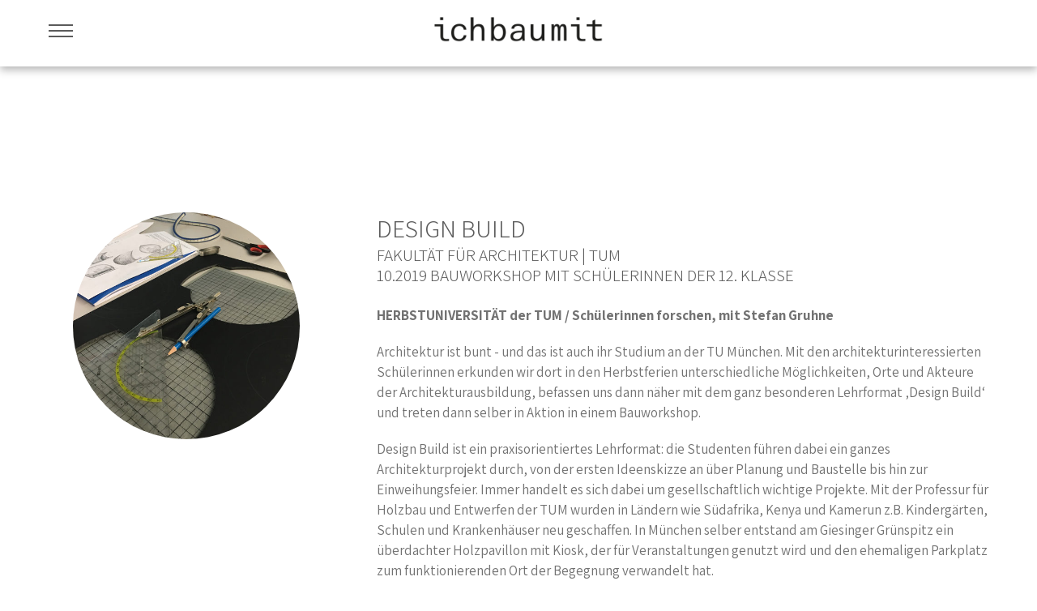

--- FILE ---
content_type: text/html; charset=UTF-8
request_url: https://www.ichbaumit.com/portfolios/design-build-2/
body_size: 15892
content:
<!DOCTYPE html>
<html lang="de-DE">
<head>
    <meta charset="UTF-8">
    <meta name="viewport" content="width=device-width, initial-scale=1, user-scalable=no">
    <title>DESIGN BUILD | ichbaumit</title>
    <link rel="profile" href="http://gmpg.org/xfn/11">
    <link rel="pingback" href="">
    <link rel="stylesheet" type="text/css" href="MyFontsWebfontsKit.css">


    <meta name='robots' content='max-image-preview:large' />
<link rel='dns-prefetch' href='//fonts.googleapis.com' />
<link rel='dns-prefetch' href='//s.w.org' />
<script type="text/javascript">
window._wpemojiSettings = {"baseUrl":"https:\/\/s.w.org\/images\/core\/emoji\/14.0.0\/72x72\/","ext":".png","svgUrl":"https:\/\/s.w.org\/images\/core\/emoji\/14.0.0\/svg\/","svgExt":".svg","source":{"concatemoji":"https:\/\/www.ichbaumit.com\/ichbaumit_wp\/wp-includes\/js\/wp-emoji-release.min.js?ver=6.0.5"}};
/*! This file is auto-generated */
!function(e,a,t){var n,r,o,i=a.createElement("canvas"),p=i.getContext&&i.getContext("2d");function s(e,t){var a=String.fromCharCode,e=(p.clearRect(0,0,i.width,i.height),p.fillText(a.apply(this,e),0,0),i.toDataURL());return p.clearRect(0,0,i.width,i.height),p.fillText(a.apply(this,t),0,0),e===i.toDataURL()}function c(e){var t=a.createElement("script");t.src=e,t.defer=t.type="text/javascript",a.getElementsByTagName("head")[0].appendChild(t)}for(o=Array("flag","emoji"),t.supports={everything:!0,everythingExceptFlag:!0},r=0;r<o.length;r++)t.supports[o[r]]=function(e){if(!p||!p.fillText)return!1;switch(p.textBaseline="top",p.font="600 32px Arial",e){case"flag":return s([127987,65039,8205,9895,65039],[127987,65039,8203,9895,65039])?!1:!s([55356,56826,55356,56819],[55356,56826,8203,55356,56819])&&!s([55356,57332,56128,56423,56128,56418,56128,56421,56128,56430,56128,56423,56128,56447],[55356,57332,8203,56128,56423,8203,56128,56418,8203,56128,56421,8203,56128,56430,8203,56128,56423,8203,56128,56447]);case"emoji":return!s([129777,127995,8205,129778,127999],[129777,127995,8203,129778,127999])}return!1}(o[r]),t.supports.everything=t.supports.everything&&t.supports[o[r]],"flag"!==o[r]&&(t.supports.everythingExceptFlag=t.supports.everythingExceptFlag&&t.supports[o[r]]);t.supports.everythingExceptFlag=t.supports.everythingExceptFlag&&!t.supports.flag,t.DOMReady=!1,t.readyCallback=function(){t.DOMReady=!0},t.supports.everything||(n=function(){t.readyCallback()},a.addEventListener?(a.addEventListener("DOMContentLoaded",n,!1),e.addEventListener("load",n,!1)):(e.attachEvent("onload",n),a.attachEvent("onreadystatechange",function(){"complete"===a.readyState&&t.readyCallback()})),(e=t.source||{}).concatemoji?c(e.concatemoji):e.wpemoji&&e.twemoji&&(c(e.twemoji),c(e.wpemoji)))}(window,document,window._wpemojiSettings);
</script>
<style type="text/css">
img.wp-smiley,
img.emoji {
	display: inline !important;
	border: none !important;
	box-shadow: none !important;
	height: 1em !important;
	width: 1em !important;
	margin: 0 0.07em !important;
	vertical-align: -0.1em !important;
	background: none !important;
	padding: 0 !important;
}
</style>
	<link rel='stylesheet' id='wp-block-library-css'  href='https://www.ichbaumit.com/ichbaumit_wp/wp-includes/css/dist/block-library/style.min.css?ver=6.0.5' type='text/css' media='all' />
<style id='global-styles-inline-css' type='text/css'>
body{--wp--preset--color--black: #000000;--wp--preset--color--cyan-bluish-gray: #abb8c3;--wp--preset--color--white: #ffffff;--wp--preset--color--pale-pink: #f78da7;--wp--preset--color--vivid-red: #cf2e2e;--wp--preset--color--luminous-vivid-orange: #ff6900;--wp--preset--color--luminous-vivid-amber: #fcb900;--wp--preset--color--light-green-cyan: #7bdcb5;--wp--preset--color--vivid-green-cyan: #00d084;--wp--preset--color--pale-cyan-blue: #8ed1fc;--wp--preset--color--vivid-cyan-blue: #0693e3;--wp--preset--color--vivid-purple: #9b51e0;--wp--preset--gradient--vivid-cyan-blue-to-vivid-purple: linear-gradient(135deg,rgba(6,147,227,1) 0%,rgb(155,81,224) 100%);--wp--preset--gradient--light-green-cyan-to-vivid-green-cyan: linear-gradient(135deg,rgb(122,220,180) 0%,rgb(0,208,130) 100%);--wp--preset--gradient--luminous-vivid-amber-to-luminous-vivid-orange: linear-gradient(135deg,rgba(252,185,0,1) 0%,rgba(255,105,0,1) 100%);--wp--preset--gradient--luminous-vivid-orange-to-vivid-red: linear-gradient(135deg,rgba(255,105,0,1) 0%,rgb(207,46,46) 100%);--wp--preset--gradient--very-light-gray-to-cyan-bluish-gray: linear-gradient(135deg,rgb(238,238,238) 0%,rgb(169,184,195) 100%);--wp--preset--gradient--cool-to-warm-spectrum: linear-gradient(135deg,rgb(74,234,220) 0%,rgb(151,120,209) 20%,rgb(207,42,186) 40%,rgb(238,44,130) 60%,rgb(251,105,98) 80%,rgb(254,248,76) 100%);--wp--preset--gradient--blush-light-purple: linear-gradient(135deg,rgb(255,206,236) 0%,rgb(152,150,240) 100%);--wp--preset--gradient--blush-bordeaux: linear-gradient(135deg,rgb(254,205,165) 0%,rgb(254,45,45) 50%,rgb(107,0,62) 100%);--wp--preset--gradient--luminous-dusk: linear-gradient(135deg,rgb(255,203,112) 0%,rgb(199,81,192) 50%,rgb(65,88,208) 100%);--wp--preset--gradient--pale-ocean: linear-gradient(135deg,rgb(255,245,203) 0%,rgb(182,227,212) 50%,rgb(51,167,181) 100%);--wp--preset--gradient--electric-grass: linear-gradient(135deg,rgb(202,248,128) 0%,rgb(113,206,126) 100%);--wp--preset--gradient--midnight: linear-gradient(135deg,rgb(2,3,129) 0%,rgb(40,116,252) 100%);--wp--preset--duotone--dark-grayscale: url('#wp-duotone-dark-grayscale');--wp--preset--duotone--grayscale: url('#wp-duotone-grayscale');--wp--preset--duotone--purple-yellow: url('#wp-duotone-purple-yellow');--wp--preset--duotone--blue-red: url('#wp-duotone-blue-red');--wp--preset--duotone--midnight: url('#wp-duotone-midnight');--wp--preset--duotone--magenta-yellow: url('#wp-duotone-magenta-yellow');--wp--preset--duotone--purple-green: url('#wp-duotone-purple-green');--wp--preset--duotone--blue-orange: url('#wp-duotone-blue-orange');--wp--preset--font-size--small: 13px;--wp--preset--font-size--medium: 20px;--wp--preset--font-size--large: 36px;--wp--preset--font-size--x-large: 42px;}.has-black-color{color: var(--wp--preset--color--black) !important;}.has-cyan-bluish-gray-color{color: var(--wp--preset--color--cyan-bluish-gray) !important;}.has-white-color{color: var(--wp--preset--color--white) !important;}.has-pale-pink-color{color: var(--wp--preset--color--pale-pink) !important;}.has-vivid-red-color{color: var(--wp--preset--color--vivid-red) !important;}.has-luminous-vivid-orange-color{color: var(--wp--preset--color--luminous-vivid-orange) !important;}.has-luminous-vivid-amber-color{color: var(--wp--preset--color--luminous-vivid-amber) !important;}.has-light-green-cyan-color{color: var(--wp--preset--color--light-green-cyan) !important;}.has-vivid-green-cyan-color{color: var(--wp--preset--color--vivid-green-cyan) !important;}.has-pale-cyan-blue-color{color: var(--wp--preset--color--pale-cyan-blue) !important;}.has-vivid-cyan-blue-color{color: var(--wp--preset--color--vivid-cyan-blue) !important;}.has-vivid-purple-color{color: var(--wp--preset--color--vivid-purple) !important;}.has-black-background-color{background-color: var(--wp--preset--color--black) !important;}.has-cyan-bluish-gray-background-color{background-color: var(--wp--preset--color--cyan-bluish-gray) !important;}.has-white-background-color{background-color: var(--wp--preset--color--white) !important;}.has-pale-pink-background-color{background-color: var(--wp--preset--color--pale-pink) !important;}.has-vivid-red-background-color{background-color: var(--wp--preset--color--vivid-red) !important;}.has-luminous-vivid-orange-background-color{background-color: var(--wp--preset--color--luminous-vivid-orange) !important;}.has-luminous-vivid-amber-background-color{background-color: var(--wp--preset--color--luminous-vivid-amber) !important;}.has-light-green-cyan-background-color{background-color: var(--wp--preset--color--light-green-cyan) !important;}.has-vivid-green-cyan-background-color{background-color: var(--wp--preset--color--vivid-green-cyan) !important;}.has-pale-cyan-blue-background-color{background-color: var(--wp--preset--color--pale-cyan-blue) !important;}.has-vivid-cyan-blue-background-color{background-color: var(--wp--preset--color--vivid-cyan-blue) !important;}.has-vivid-purple-background-color{background-color: var(--wp--preset--color--vivid-purple) !important;}.has-black-border-color{border-color: var(--wp--preset--color--black) !important;}.has-cyan-bluish-gray-border-color{border-color: var(--wp--preset--color--cyan-bluish-gray) !important;}.has-white-border-color{border-color: var(--wp--preset--color--white) !important;}.has-pale-pink-border-color{border-color: var(--wp--preset--color--pale-pink) !important;}.has-vivid-red-border-color{border-color: var(--wp--preset--color--vivid-red) !important;}.has-luminous-vivid-orange-border-color{border-color: var(--wp--preset--color--luminous-vivid-orange) !important;}.has-luminous-vivid-amber-border-color{border-color: var(--wp--preset--color--luminous-vivid-amber) !important;}.has-light-green-cyan-border-color{border-color: var(--wp--preset--color--light-green-cyan) !important;}.has-vivid-green-cyan-border-color{border-color: var(--wp--preset--color--vivid-green-cyan) !important;}.has-pale-cyan-blue-border-color{border-color: var(--wp--preset--color--pale-cyan-blue) !important;}.has-vivid-cyan-blue-border-color{border-color: var(--wp--preset--color--vivid-cyan-blue) !important;}.has-vivid-purple-border-color{border-color: var(--wp--preset--color--vivid-purple) !important;}.has-vivid-cyan-blue-to-vivid-purple-gradient-background{background: var(--wp--preset--gradient--vivid-cyan-blue-to-vivid-purple) !important;}.has-light-green-cyan-to-vivid-green-cyan-gradient-background{background: var(--wp--preset--gradient--light-green-cyan-to-vivid-green-cyan) !important;}.has-luminous-vivid-amber-to-luminous-vivid-orange-gradient-background{background: var(--wp--preset--gradient--luminous-vivid-amber-to-luminous-vivid-orange) !important;}.has-luminous-vivid-orange-to-vivid-red-gradient-background{background: var(--wp--preset--gradient--luminous-vivid-orange-to-vivid-red) !important;}.has-very-light-gray-to-cyan-bluish-gray-gradient-background{background: var(--wp--preset--gradient--very-light-gray-to-cyan-bluish-gray) !important;}.has-cool-to-warm-spectrum-gradient-background{background: var(--wp--preset--gradient--cool-to-warm-spectrum) !important;}.has-blush-light-purple-gradient-background{background: var(--wp--preset--gradient--blush-light-purple) !important;}.has-blush-bordeaux-gradient-background{background: var(--wp--preset--gradient--blush-bordeaux) !important;}.has-luminous-dusk-gradient-background{background: var(--wp--preset--gradient--luminous-dusk) !important;}.has-pale-ocean-gradient-background{background: var(--wp--preset--gradient--pale-ocean) !important;}.has-electric-grass-gradient-background{background: var(--wp--preset--gradient--electric-grass) !important;}.has-midnight-gradient-background{background: var(--wp--preset--gradient--midnight) !important;}.has-small-font-size{font-size: var(--wp--preset--font-size--small) !important;}.has-medium-font-size{font-size: var(--wp--preset--font-size--medium) !important;}.has-large-font-size{font-size: var(--wp--preset--font-size--large) !important;}.has-x-large-font-size{font-size: var(--wp--preset--font-size--x-large) !important;}
</style>
<link rel='stylesheet' id='contact-form-7-css'  href='https://www.ichbaumit.com/ichbaumit_wp/wp-content/plugins/contact-form-7/includes/css/styles.css?ver=5.7.7' type='text/css' media='all' />
<link rel='stylesheet' id='siteorigin-panels-front-css'  href='https://www.ichbaumit.com/ichbaumit_wp/wp-content/plugins/siteorigin-panels/css/front-flex.min.css?ver=2.26.1' type='text/css' media='all' />
<link rel='stylesheet' id='google-fonts-css'  href='//fonts.googleapis.com/css?family=PT+Sans%3A400%7COxygen%3A400&#038;ver=6.0.5' type='text/css' media='all' />
<link rel='stylesheet' id='accesspress_parallax-combined-style-css'  href='https://www.ichbaumit.com/ichbaumit_wp/wp-content/themes/accesspress_parallax_pro/css/ap-combined-style.css?ver=6.0.5' type='text/css' media='all' />
<link rel='stylesheet' id='accesspress_parallax-style-css'  href='https://www.ichbaumit.com/ichbaumit_wp/wp-content/themes/accesspress_parallax_pro/style.css?ver=6.0.5' type='text/css' media='all' />
<link rel='stylesheet' id='accesspress_parallax-responsive-css'  href='https://www.ichbaumit.com/ichbaumit_wp/wp-content/themes/accesspress_parallax_pro/css/responsive.css?ver=6.0.5' type='text/css' media='all' />
<script type='text/javascript' src='https://www.ichbaumit.com/ichbaumit_wp/wp-includes/js/jquery/jquery.min.js?ver=3.6.0' id='jquery-core-js'></script>
<script type='text/javascript' src='https://www.ichbaumit.com/ichbaumit_wp/wp-includes/js/jquery/jquery-migrate.min.js?ver=3.3.2' id='jquery-migrate-js'></script>

    <script>
        jQuery(document).ready(function($){
            
                    $("#site-navigation").mmenu({});
            $(".menu-toggle").click(function() {
            $("#site-navigation").trigger("open.mm");
        });
                            $("#site-navigation a").not('.mm-subopen, .mm-subclose').click(function() {
                $("#site-navigation").trigger("close.mm");
            });
                $("#site-navigation").prepend('<div id="collapse-nav"><svg class="svg" version="1.1" xmlns="http://www.w3.org/2000/svg" viewBox="0 0 15.642 15.642" xmlns:xlink="http://www.w3.org/1999/xlink" enable-background="new 0 0 15.642 15.642"><path fill-rule="evenodd" d="M8.882,7.821l6.541-6.541c0.293-0.293,0.293-0.768,0-1.061  c-0.293-0.293-0.768-0.293-1.061,0L7.821,6.76L1.28,0.22c-0.293-0.293-0.768-0.293-1.061,0c-0.293,0.293-0.293,0.768,0,1.061  l6.541,6.541L0.22,14.362c-0.293,0.293-0.293,0.768,0,1.061c0.147,0.146,0.338,0.22,0.53,0.22s0.384-0.073,0.53-0.22l6.541-6.541  l6.541,6.541c0.147,0.146,0.338,0.22,0.53,0.22c0.192,0,0.384-0.073,0.53-0.22c0.293-0.293,0.293-0.768,0-1.061L8.882,7.821z"/></svg></div>');
        $(document).on('click','#collapse-nav', function() {
        $("#site-navigation").trigger("close.mm");
    });

    console.log();
    $(window).on('load',function(){
    if($(window).width() > 768){ 
    $('#section-519').parallax('50%',0.4, true);
 
}         
});
});

        
</script>

    <!-- <div id="fb-root"></div>
    <script>
    (function(d, s, id) {
      var js, fjs = d.getElementsByTagName(s)[0];
      if (d.getElementById(id)) return;
      js = d.createElement(s); js.id = id;
      js.src = "//connect.facebook.net/en_US/sdk.js#xfbml=1&version=v2.5";
      fjs.parentNode.insertBefore(js, fjs);
    }(document, 'script', 'facebook-jssdk'));
</script> -->
<link rel="https://api.w.org/" href="https://www.ichbaumit.com/wp-json/" /><meta name="generator" content="WordPress 6.0.5" />
<link rel="canonical" href="https://www.ichbaumit.com/portfolios/design-build-2/" />
<link rel='shortlink' href='https://www.ichbaumit.com/?p=2270' />
<link rel="alternate" type="application/json+oembed" href="https://www.ichbaumit.com/wp-json/oembed/1.0/embed?url=https%3A%2F%2Fwww.ichbaumit.com%2Fportfolios%2Fdesign-build-2%2F" />
<link rel="alternate" type="text/xml+oembed" href="https://www.ichbaumit.com/wp-json/oembed/1.0/embed?url=https%3A%2F%2Fwww.ichbaumit.com%2Fportfolios%2Fdesign-build-2%2F&#038;format=xml" />
<script type='text/javascript'>
/* <![CDATA[ */
var VPData = {"version":"3.1.3","pro":false,"__":{"couldnt_retrieve_vp":"Couldn't retrieve Visual Portfolio ID.","pswp_close":"Close (Esc)","pswp_share":"Share","pswp_fs":"Toggle fullscreen","pswp_zoom":"Zoom in\/out","pswp_prev":"Previous (arrow left)","pswp_next":"Next (arrow right)","pswp_share_fb":"Share on Facebook","pswp_share_tw":"Tweet","pswp_share_pin":"Pin it","fancybox_close":"Close","fancybox_next":"Next","fancybox_prev":"Previous","fancybox_error":"The requested content cannot be loaded. <br \/> Please try again later.","fancybox_play_start":"Start slideshow","fancybox_play_stop":"Pause slideshow","fancybox_full_screen":"Full screen","fancybox_thumbs":"Thumbnails","fancybox_download":"Download","fancybox_share":"Share","fancybox_zoom":"Zoom"},"settingsPopupGallery":{"enable_on_wordpress_images":false,"vendor":"fancybox","deep_linking":false,"deep_linking_url_to_share_images":false,"show_arrows":true,"show_counter":true,"show_zoom_button":true,"show_fullscreen_button":true,"show_share_button":true,"show_close_button":true,"show_thumbs":true,"show_download_button":false,"show_slideshow":false,"click_to_zoom":true,"restore_focus":true},"screenSizes":[320,576,768,992,1200]};
/* ]]> */
</script>
        <noscript>
            <style type="text/css">
                .vp-portfolio__preloader-wrap{display:none}.vp-portfolio__items-wrap,.vp-portfolio__filter-wrap,.vp-portfolio__sort-wrap,.vp-portfolio__pagination-wrap{visibility:visible;opacity:1}.vp-portfolio__item .vp-portfolio__item-img noscript+img{display:none}.vp-portfolio__thumbnails-wrap{display:none}            </style>
        </noscript>
        <style>#section-639{ background:url() no-repeat scroll top left #FFFFFF; background-size:auto; color:#5b5b5b}
#section-639 .overlay { background:url(https://www.ichbaumit.com/ichbaumit_wp/wp-content/themes/accesspress_parallax_pro/images/overlays/overlay0.png);}
#section-639.parallax-section h2{ color:#5b5b5b}
#section-639 .testimonial-listing .bx-wrapper .bx-controls-direction a{border-color:#5b5b5b;color:#5b5b5b}
#section-639.service_template .section-wrap::after{ background-color:#FFFFFF}
#section-519{ background:url(http://ichbaumit.com/ichbaumit_wp/wp-content/uploads/2020/02/ichbaumit_workshop_oloid.jpg) repeat-x fixed center center #FFFFFF; background-size:cover; color:#333333}
#section-519 .overlay { background:url(https://www.ichbaumit.com/ichbaumit_wp/wp-content/themes/accesspress_parallax_pro/images/overlays/overlay0.png);}
#section-519.parallax-section h2{ color:#333333}
#section-519 .testimonial-listing .bx-wrapper .bx-controls-direction a{border-color:#333333;color:#333333}
#section-519.service_template .section-wrap::after{ background-color:#FFFFFF}
#section-1218{ background:url() no-repeat scroll top left ; background-size:auto; color:#5b5b5b}
#section-1218 .overlay { background:url(https://www.ichbaumit.com/ichbaumit_wp/wp-content/themes/accesspress_parallax_pro/images/overlays/black-light-bg.png);}
#section-1218.parallax-section h2{ color:#5b5b5b}
#section-1218 .testimonial-listing .bx-wrapper .bx-controls-direction a{border-color:#5b5b5b;color:#5b5b5b}
#section-1218.service_template .section-wrap::after{ background-color:}
#section-538{ background:url() no-repeat scroll top left #ffffff; background-size:auto; color:#5b5b5b}
#section-538 .overlay { background:url(https://www.ichbaumit.com/ichbaumit_wp/wp-content/themes/accesspress_parallax_pro/images/overlays/overlay0.png);}
#section-538.parallax-section h2{ color:#5b5b5b}
#section-538 .testimonial-listing .bx-wrapper .bx-controls-direction a{border-color:#5b5b5b;color:#5b5b5b}
#section-538.service_template .section-wrap::after{ background-color:#ffffff}
#section-508{ background:url() no-repeat fixed top center #FFFFFF; background-size:auto; color:#5b5b5b}
#section-508 .overlay { background:url(https://www.ichbaumit.com/ichbaumit_wp/wp-content/themes/accesspress_parallax_pro/images/overlays/black-light-bg.png);}
#section-508.parallax-section h2{ color:#5b5b5b}
#section-508 .testimonial-listing .bx-wrapper .bx-controls-direction a{border-color:#5b5b5b;color:#5b5b5b}
#section-508.service_template .section-wrap::after{ background-color:#FFFFFF}
#section-1180{ background:url() no-repeat scroll top left #ffffff; background-size:auto; color:#555555}
#section-1180 .overlay { background:url(https://www.ichbaumit.com/ichbaumit_wp/wp-content/themes/accesspress_parallax_pro/images/overlays/overlay0.png);}
#section-1180.parallax-section h2{ color:#555555}
#section-1180 .testimonial-listing .bx-wrapper .bx-controls-direction a{border-color:#555555;color:#555555}
#section-1180.service_template .section-wrap::after{ background-color:#ffffff}
#section-517{ background:url() no-repeat scroll top left #0a0a0a; background-size:auto; color:#ffffff}
#section-517 .overlay { background:url(https://www.ichbaumit.com/ichbaumit_wp/wp-content/themes/accesspress_parallax_pro/images/overlays/overlay0.png);}
#section-517.parallax-section h2{ color:#5b5b5b}
#section-517 .testimonial-listing .bx-wrapper .bx-controls-direction a{border-color:#ffffff;color:#ffffff}
#section-517.service_template .section-wrap::after{ background-color:#0a0a0a}
#top-header{ background:#ffffff;font-size:13px;font-family:PT Sans;font-weight:400;color:#5b5b5b;line-height:38px}
#top-header a{color:#5b5b5b}
#top-header a:hover{color:#5b5b5b}
#main-header{ background:#FFFFFF}
#main-header.no-opacity, #main-header.pos-bottom{ background:#FFFFFF}
#main-header{background:rgba(255,255,255,0.75)}
.main-navigation{margin-top:0px;margin-right:0px;margin-bottom:0px;margin-left:0px;}.main-navigation ul li a{font-size:14px;font-family:PT Sans;font-weight:400;color:#333333;text-transform:uppercase}
.main-navigation > ul > li a:hover, .main-navigation > ul > li.current a{color:#db4b3f}
.main-navigation .sf-arrows .sf-with-ul:after{border-color:#333333 transparent transparent}
.main-navigation .sf-arrows ul .sf-with-ul:after{border-left-color:#333333 !important}
#site-logo{margin-top:0px;margin-right:0px;margin-bottom:0px;margin-left:0px;}.top-menu ul.menu ul{background:#ffffff;}
.top-menu .sf-arrows .sf-with-ul:after{border-color:#5b5b5b transparent transparent}
.top-menu .sf-arrows ul .sf-with-ul:after{border-left-color:#5b5b5b !important}
.social-icons a, .social-icons a span{background:#000000}
.social-icons a:hover{background:#000000}
.social-icons.appear-left a span:after{border-right-color:#000000}
.social-icons.appear-right a span:after{border-left-color:#000000}
.social-icons.appear-top a span:after{border-bottom-color:#000000}
.social-icons.appear-bottom a span:after{border-top-color:#000000}
body, button, input, select, textarea{ font-size:17px;font-family:Assistant;font-weight:400;color:#727272; line-height: 1.3text-transformnonetext-decoration: none}
h1{ font-size:30px;font-family:Assistant;font-weight:300;color:#5b5b5b;text-transform:none; line-height: ; text-decoration: none}
h2{ font-size:33px;font-family:'Assistant';font-weight:300;color:#5b5b5b;text-transform:none; line-height: 1.3; text-decoration: none}
h3{ font-size:31px;font-family:'Assistant';font-weight:300;color:#5b5b5b;text-transform:uppercase; line-height: 1.3; text-decoration: none}
h4{ font-size:21px;font-family:'Assistant';font-weight:300;color:#5b5b5b;text-transform:uppercase; line-height: ; text-decoration: none}
h5{ font-size:18px;font-family:'PT Sans';font-weight:400;color:#333333;text-transform:uppercase; line-height: ; text-decoration: none}
h6{ font-size:14px;font-family:'Assistant';font-weight:400;color:#5b5b5b;text-transform:none; line-height: ; text-decoration: none}
#secondary-left .widget-title,#secondary-right .widget-title, #secondary .widget-title{ font-size:20px;font-family:'PT Sans';font-weight:400;color:#333333;text-transform:uppercase}
.top-footer .widget-title{ font-size:10px;font-family:'Arial';font-weight:400;color:;text-transform:uppercase}
.top-footer .widget-title:after{border-color:}
.top-footer{background:#db4b3f;color:#ffffff}
.top-footer h4{color:}
.top-footer a{color:#ffffff}
.bottom-footer{background:#222222;color:#cccccc}
.bottom-footer a, .footer-social-icons a{color:#cccccc}
.footer-social-icons a{border-color:#cccccc}
.footer-social-icons a:hover{background:#cccccc}
.single #header-wrap .entry-title, .single #header-wrap .title-breadcrumb-wrap a, .single #header-wrap .title-breadcrumb-wrap{color:#ffffff}
.page #header-wrap .entry-title, .page #header-wrap .title-breadcrumb-wrap a, .page #header-wrap .title-breadcrumb-wrap{color:#333333}
.archive #header-wrap .entry-title, .archive #header-wrap .title-breadcrumb-wrap a, .archive #header-wrap .title-breadcrumb-wrap{color:#5b5b5b}
.error404 #header-wrap .entry-title, .error404 #header-wrap .title-breadcrumb-wrap a, .error404 #header-wrap .title-breadcrumb-wrap{color:#5b5b5b}
#page-overlay{background-image:url(https://www.ichbaumit.com/ichbaumit_wp/wp-content/themes/accesspress_parallax_pro/images/preloader/loader7.gif)}
#ap-map-canvas{height:400px !important}
#main-header{box-shadow: 0px 4px 10px rgba(0,0,0,0.3);}
.menu-toggle{display:block;}
.main-navigation ul ul li.current_page_item > a, 
.main-navigation ul ul li.current-menu-item > a, 
.main-navigation ul ul li > a:hover,
.ap-icon-text.style3 .ap-icon-text-icon i, 
.ap-icon-text.style4 .ap-icon-text-icon i,
.bttn:after,
#go-top,
.blog-list .blog-excerpt span,
.ap-bttn:before,
.ap-bttn:after,
.ap-bttn,
.member-social-group a:hover,
.ap-progress-bar .ap-progress-bar-percentage,
.googlemap-contact-wrap li .fa,
.post-listing .posted-on,
.horizontal .ap_tab_group .tab-title.active, 
.horizontal .ap_tab_group .tab-title.hover,
.vertical .ap_tab_group .tab-title.active, 
.vertical .ap_tab_group .tab-title.hover,
#portfolio-grid.style4 h4,
.mm-menu,
.menu-toggle span,
.menu-toggle span:after,
.menu-toggle span:before,
.ap_toggle .ap_toggle_title,
.bttn:hover,
.bttn:active,
.portfolio-listing .button-group li.is-checked,
.bx-wrapper .bx-pager.bx-default-pager a:hover, 
.bx-wrapper .bx-pager.bx-default-pager a.active,
.error-404,
button,
input[type="button"]:hover,
input[type="reset"]:hover,
input[type="submit"]:hover,
.bttn.ap-default-bttn.ap-bg-bttn,
.bttn.ap-default-bttn.ap-outline-bttn:hover,
.ap_tagline_box.ap-bg-box,
.ap-dropcaps.ap-square,
#collapse-nav,
.woocommerce ul.products li.product .onsale, 
.woocommerce span.onsale,
.woocommerce ul.products li.product .button, 
.woocommerce nav.woocommerce-pagination ul li span,
.woocommerce #respond input#submit.alt, 
.woocommerce a.button.alt, 
.woocommerce button.button.alt, 
.woocommerce input.button.alt,
.woocommerce #respond input#submit:hover, 
.woocommerce a.button:hover, 
.woocommerce button.button:hover, 
.woocommerce input.button:hover,
 .woocommerce #respond input#submit.alt.disabled, 
.woocommerce #respond input#submit.alt.disabled:hover, 
.woocommerce #respond input#submit.alt:disabled, 
.woocommerce #respond input#submit.alt:disabled:hover, 
.woocommerce #respond input#submit.alt:disabled[disabled], 
.woocommerce #respond input#submit.alt:disabled[disabled]:hover, 
.woocommerce a.button.alt.disabled, 
.woocommerce a.button.alt.disabled:hover, 
.woocommerce a.button.alt:disabled, 
.woocommerce a.button.alt:disabled:hover, 
.woocommerce a.button.alt:disabled[disabled], 
.woocommerce a.button.alt:disabled[disabled]:hover, 
.woocommerce button.button.alt.disabled, 
.woocommerce button.button.alt.disabled:hover, 
.woocommerce button.button.alt:disabled, 
.woocommerce button.button.alt:disabled:hover, 
.woocommerce button.button.alt:disabled[disabled], 
.woocommerce button.button.alt:disabled[disabled]:hover, 
.woocommerce input.button.alt.disabled, 
.woocommerce input.button.alt.disabled:hover, 
.woocommerce input.button.alt:disabled, 
.woocommerce input.button.alt:disabled:hover, 
.woocommerce input.button.alt:disabled[disabled], 
.woocommerce input.button.alt:disabled[disabled]:hover,
.woocommerce .widget_price_filter .ui-slider .ui-slider-handle, 
.woocommerce .widget_price_filter .ui-slider .ui-slider-range,
.woocommerce input.button,
nav.woocommerce-MyAccount-navigation ul li a,
.floating-bar ul li.current a, .floating-bar ul li:hover a,
.floating-bar ul li .ap-tooltip, .floating-bar ul li .ap-tooltip:before, .floating-bar ul li .ap-tooltip:after,
.layout2.featured_table .ap-price-box, .layout2 .ap-pricing-readmore a.bttn,
.blog_template_new .new-blog-listing .single-blog-wrapper .blog-content-wrapper .blog-date-wrap span.post-month,
.blog_template_new .new-blog-listing .single-blog-wrapper .blog-content-wrapper span.read-more a,
.googlemap_template_new .ap-contact-wrap .ap-ctn-form input[type="submit"],
.ap-pricing-table.layout3.featured_table .ap-price-box .ap-wrap, .ap-pricing-table.layout3.featured_table,
.testimonial_template_new .testimonial-listing ul li.testimonial-content h3,
.testimonial_template_new .testimonial-stage .owl-controls .owl-dots .owl-dot.active, .testimonial_template_new .testimonial-stage .owl-controls .owl-dots .owl-dot:hover{
background-color:#5b5b5b;
}

a,
.bttn,
.member-social-group a,
.ap-toggle-title .pointer span i,
.ap_toggle .ap_toggle_title:after,
.sidebar .widget-social-icons li a,
.team-tab .bx-wrapper .bx-controls-direction a,
#portfolio-grid.style2 .portfolio-link:hover,
.style1 .fancybox-gallery:hover,
.footer-social-icons a:hover,
.sidebar .menu li a:hover,
input[type="button"],
input[type="reset"],
input[type="submit"],
.sidebar ul li a:hover,
.sidebar ul li.current-menu-item > a,
.woocommerce .woocommerce-info:before,
.bttn.ap-default-bttn.ap-outline-bttn,
.layout2 .ap-pricing-readmore a.bttn:hover,
.blog_template_new .new-blog-listing .single-blog-wrapper .blog-content-wrapper span.read-more a:hover,
.woocommerce .star-rating:before, .woocommerce .star-rating span:before,
.woocommerce .star-rating:before, .woocommerce .star-rating span:before,
.mm-menu .mm-list > li:hover > a,
.mm-menu .mm-list > li:hover > a.mm-subopen:before,
.mm-menu .left-social-icons.mm-panel a:hover {
color:#5b5b5b;
}

.team_template_new .team-tab #team-arrow {
   fill: #5b5b5b;
}

.bttn,
.team-image:hover, .team-image.active,
.blog-list .blog-excerpt,
.ap-toggle-title,
.ap-toggle-title .pointer,
.ap_toggle,
.main-navigation ul ul li.current_page_item > a, 
.main-navigation ul ul li.current-menu-item > a, 
.main-navigation ul ul li > a:hover,
.menu-toggle,
.sidebar .widget-title:after,
button,
input[type="button"],
input[type="reset"],
input[type="submit"],
.bttn.ap-default-bttn.ap-outline-bttn,
.ap_tagline_box.ap-top-border-box,
.ap_tagline_box.ap-left-border-box,
.ap_tagline_box.ap-all-border-box,
input[type="text"]:focus, 
input[type="email"]:focus, 
input[type="url"]:focus, 
input[type="password"]:focus, 
input[type="search"]:focus, 
input[type="number"]:focus, 
input[type="tel"]:focus, 
input[type="range"]:focus, 
input[type="date"]:focus, 
input[type="month"]:focus, 
input[type="week"]:focus, 
input[type="time"]:focus, 
input[type="datetime"]:focus, 
input[type="datetime-local"]:focus, 
input[type="color"]:focus, 
textarea:focus,
.woocommerce ul.products li.product h3,
.woocommerce .woocommerce-info,
.portfolio_masonry_template .portfolio-listing ul li.is-checked, 
.portfolio_masonry_template .portfolio-listing ul li:hover,
.blog_template_new .new-blog-listing .single-blog-wrapper .blog-content-wrapper span.read-more a,
.googlemap_template_new .ap-contact-wrap .ap-ctn-form input[type="submit"],
.action_template .call-to-action a.ap-outline-bttn:hover,
.ap-pricing-table.layout3.featured_table .ap-price-box{
border-color:#5b5b5b;
}

.mm-menu .mm-list > li:after,
.mm-menu .mm-list > li > a.mm-subopen:before,
.main-navigation > ul > li{
border-color:#525252;
}

.bttn.ap-default-bttn.ap-bg-bttn:hover,
.woocommerce ul.products li.product .button:hover,
.woocommerce #respond input#submit.alt:hover, 
.woocommerce a.button.alt:hover, 
.woocommerce button.button.alt:hover, 
.woocommerce input.button.alt:hover,
.woocommerce button.button:disabled[disabled]:hover, .woocommerce input.button.disabled:hover, 
.woocommerce input.button:disabled:hover, .woocommerce input.button:disabled[disabled]:hover,
nav.woocommerce-MyAccount-navigation ul li:hover a,
nav.woocommerce-MyAccount-navigation ul li.is-active a,
.ap-pricing-table.layout3.featured_table a.bttn:before,
.ap-pricing-table.layout3.featured_table a.bttn:hover{
background:#525252;
}
.ap-pricing-table.layout3.featured_table a.bttn,
.ap-pricing-table.layout3.featured_table a.bttn:hover:before {
    background:#494949;
}
.ap-icon-text.style3 .ap-icon-text-icon i:after, 
.ap-icon-text.style4 .ap-icon-text-icon i:after{
box-shadow: 0 0 0 1px #5b5b5b;
}

#portfolio-grid.style3 .portfolio-overlay,
#portfolio-grid.style2 .portfolio-inner,
#portfolio-grid.style1 .portfolio-overlay,
.style1.ap-team .ap-member-image:after,
.portfolio_masonry_template .mid-content div.portfolio-list .portfolio-inner a.portfolio-link:hover, 
.portfolio_masonry_template .mid-content div.portfolio-list .portfolio-inner a.fancybox-gallery:hover{
background:rgba(91,91,91,0.8)    
}
.ap-progress-bar{
background:rgba(91,91,91,0.3)    
}
.post-listing .posted-on:before{
border-color:transparent transparent #525252 #525252;
}

@media screen and (max-width:768px){
    .main-navigation ul ul{
        background:#5b5b5b; 
    }
    .main-navigation ul ul a,
    .main-navigation ul ul li > a:hover{
        border-color:#525252;
    }
    
    }

@media screen and (max-width:1000px){
    .main-navigation > ul{
        background-color:#5b5b5b;
    }
}
.top-footer h5{
color:#FFF !important
}
#panel-963-2-0-0 .textwidget,
#panel-963-2-1-0 .textwidget{
  background:#000;
  padding:10px;
}
.bttn {
  font-size: 15px;
  padding: 10px 18px;
}
.slider-caption .caption-description p {
  font-size: 26px;	
}</style><link href='https://fonts.googleapis.com/css?family=PT+Sans:100,200,300,400,500,600,700,800,900,100italic,300italic,italic,500italic,600italic,700italic,800italic,900italic&subset=latin,cyrillic-ext,greek-ext,greek,vietnamese,latin-ext,cyrillic,khmer,devanagari,arabic,hebrew,telugu' rel='stylesheet' type='text/css'><link href='https://fonts.googleapis.com/css?family=PT+Sans:100,200,300,400,500,600,700,800,900,100italic,300italic,italic,500italic,600italic,700italic,800italic,900italic&subset=latin,cyrillic-ext,greek-ext,greek,vietnamese,latin-ext,cyrillic,khmer,devanagari,arabic,hebrew,telugu' rel='stylesheet' type='text/css'><link href='https://fonts.googleapis.com/css?family=Assistant:100,200,300,400,500,600,700,800,900,100italic,300italic,italic,500italic,600italic,700italic,800italic,900italic&subset=latin,cyrillic-ext,greek-ext,greek,vietnamese,latin-ext,cyrillic,khmer,devanagari,arabic,hebrew,telugu' rel='stylesheet' type='text/css'><link href='https://fonts.googleapis.com/css?family=Assistant:100,200,300,400,500,600,700,800,900,100italic,300italic,italic,500italic,600italic,700italic,800italic,900italic&subset=latin,cyrillic-ext,greek-ext,greek,vietnamese,latin-ext,cyrillic,khmer,devanagari,arabic,hebrew,telugu' rel='stylesheet' type='text/css'><link href='https://fonts.googleapis.com/css?family=Assistant:100,200,300,400,500,600,700,800,900,100italic,300italic,italic,500italic,600italic,700italic,800italic,900italic&subset=latin,cyrillic-ext,greek-ext,greek,vietnamese,latin-ext,cyrillic,khmer,devanagari,arabic,hebrew,telugu' rel='stylesheet' type='text/css'><link href='https://fonts.googleapis.com/css?family=Assistant:100,200,300,400,500,600,700,800,900,100italic,300italic,italic,500italic,600italic,700italic,800italic,900italic&subset=latin,cyrillic-ext,greek-ext,greek,vietnamese,latin-ext,cyrillic,khmer,devanagari,arabic,hebrew,telugu' rel='stylesheet' type='text/css'><link href='https://fonts.googleapis.com/css?family=Assistant:100,200,300,400,500,600,700,800,900,100italic,300italic,italic,500italic,600italic,700italic,800italic,900italic&subset=latin,cyrillic-ext,greek-ext,greek,vietnamese,latin-ext,cyrillic,khmer,devanagari,arabic,hebrew,telugu' rel='stylesheet' type='text/css'><link href='https://fonts.googleapis.com/css?family=PT+Sans:100,200,300,400,500,600,700,800,900,100italic,300italic,italic,500italic,600italic,700italic,800italic,900italic&subset=latin,cyrillic-ext,greek-ext,greek,vietnamese,latin-ext,cyrillic,khmer,devanagari,arabic,hebrew,telugu' rel='stylesheet' type='text/css'><link href='https://fonts.googleapis.com/css?family=Assistant:100,200,300,400,500,600,700,800,900,100italic,300italic,italic,500italic,600italic,700italic,800italic,900italic&subset=latin,cyrillic-ext,greek-ext,greek,vietnamese,latin-ext,cyrillic,khmer,devanagari,arabic,hebrew,telugu' rel='stylesheet' type='text/css'><link href='https://fonts.googleapis.com/css?family=PT+Sans:100,200,300,400,500,600,700,800,900,100italic,300italic,italic,500italic,600italic,700italic,800italic,900italic&subset=latin,cyrillic-ext,greek-ext,greek,vietnamese,latin-ext,cyrillic,khmer,devanagari,arabic,hebrew,telugu' rel='stylesheet' type='text/css'>        <style type="text/css">
            /* If html does not have either class, do not show lazy loaded images. */
            html:not(.vp-lazyload-enabled):not(.js) .vp-lazyload {
                display: none;
            }
        </style>
        <script>
            document.documentElement.classList.add(
                'vp-lazyload-enabled'
            );
        </script>
                        <style type="text/css" media="all"
                       id="siteorigin-panels-layouts-head">/* Layout 2270 */ #pgc-2270-0-0 { width:100%;width:calc(100% - ( 0 * 30px ) ) } #pl-2270 .so-panel { margin-bottom:30px } #pl-2270 .so-panel:last-of-type { margin-bottom:0px } #pg-2270-0.panel-has-style > .panel-row-style, #pg-2270-0.panel-no-style { -webkit-align-items:flex-start;align-items:flex-start } @media (max-width:780px){ #pg-2270-0.panel-no-style, #pg-2270-0.panel-has-style > .panel-row-style, #pg-2270-0 { -webkit-flex-direction:column;-ms-flex-direction:column;flex-direction:column } #pg-2270-0 > .panel-grid-cell , #pg-2270-0 > .panel-row-style > .panel-grid-cell { width:100%;margin-right:0 } #pl-2270 .panel-grid-cell { padding:0 } #pl-2270 .panel-grid .panel-grid-cell-empty { display:none } #pl-2270 .panel-grid .panel-grid-cell-mobile-last { margin-bottom:0px }  } </style>		<style type="text/css" id="wp-custom-css">
			/*general*/
 a, .bttn, .member-social-group a, .ap-toggle-title .pointer span i, .ap_toggle .ap_toggle_title::after, .sidebar .widget-social-icons li a, .team-tab .bx-wrapper .bx-controls-direction a, #portfolio-grid.style2 .portfolio-link:hover, .style1 .fancybox-gallery:hover, .footer-social-icons a:hover, .sidebar .menu li a:hover, input[type="button"], input[type="reset"], input[type="submit"], .sidebar ul li a:hover, .sidebar ul li.current-menu-item > a, .woocommerce .woocommerce-info::before, .bttn.ap-default-bttn.ap-outline-bttn, .layout2 .ap-pricing-readmore a.bttn:hover, .blog_template_new .new-blog-listing .single-blog-wrapper .blog-content-wrapper span.read-more a:hover, .woocommerce .star-rating::before, .woocommerce .star-rating span::before, .woocommerce .star-rating::before, .woocommerce .star-rating span::before, .mm-menu .mm-list > li:hover > a, .mm-menu .mm-list > li:hover > a.mm-subopen::before, .mm-menu .left-social-icons.mm-panel a:hover {
    text-decoration: none;
}

h3 {
    margin-bottom: 0px;
}

h4 {
    text-transform: none;
    margin-bottom: 25px;
}


ul {
    list-style: none;
}


.blog-list h3 {
    font-size: 32px;
    margin: 8px 0 0px;
    line-height: 0.5;
    letter-spacing: 0.03em;
}

.slide-left-menu #site-logo {
    float: none;
    width: 210px;
    margin: 0 auto;
}

#header-wrap .title-breadcrumb-wrap {
    display: none;
}

/*parallax sections*/
.parallax-section .section-wrap {
    padding: 0px 0;
    position: relative;
}

#section-639 {
    padding-top: 150px !important;
    padding-bottom: 140px !important;
	  padding-left: 8%;
	  Padding-right: 8%;
}

#section-519 {    
	  height: 800px;
}

#section-508 {
	    padding-top: 100px !important;
    padding-bottom: 100px !important;
	  padding-left: 8%;
	  Padding-right: 8%;
}

#section-517 {
	    padding-top: 100px !important;
    padding-bottom: 100px !important;
	  padding-left: 8%;
	  Padding-right: 8%;
}

#section-1180 {
	    padding-top: 100px !important;
    padding-bottom: 100px !important;
}

#section-1218 {
	    padding-top: 100px !important;
    padding-bottom: 100px !important;
	color: #525252;
}

#section-538 .mid-content {
    width: 100%;
    margin: 0 auto;
}

#section-517.parallax-section h2 {
    color: #fff !important;
}

.parallax-section h2.parallax-title {
    margin-bottom: 30px;
    font-size: 23px !important;
    text-transform: none;
}

.parallax-section h2.parallax-title { 
	font-family: UniversNextTypewrtrPro-Rg;
	font-size: 20px !important;
	-webkit-font-smoothing: antialiased;
-moz-osx-font-smoothing: grayscale;
	color: #444444 !important;
}

	#primary {
    margin-top: 0px;
}

/*portfolio*/
#portfolio-grid.style3 .portfolio-list img {
border-radius: 50%;
	max-width: 75%;
		margin: 5% auto;
}

#portfolio-grid.style3 .portfolio-overlay, #portfolio-grid.style2 .portfolio-inner, #portfolio-grid.style1 .portfolio-overlay, .style1.ap-team .ap-member-image::after, .portfolio_masonry_template .mid-content div.portfolio-list .portfolio-inner a.portfolio-link:hover, .portfolio_masonry_template .mid-content div.portfolio-list .portfolio-inner a.fancybox-gallery:hover {
    background: transparent;
}

#portfolio-grid.style3 .portfolio-inner h4 {
    color: #FFF !important;
    position: relative;
    margin-top: 38%;
    text-align: center;
}

#portfolio-grid .portfolio-list {
    overflow: visible;
}

#portfolio-grid.style3 .portfolio-inner h4 {
    text-transform: uppercase;
}

#portfoliotext {max-width: 200px !important;}


#primary {
    width: 100%;
}

.post-listing .hentry {
    margin: 0 auto;
    margin-bottom: 30px;
    border: 0px;
	border-bottom: 2px solid #999;
	padding: 40px
}

.vp-pagination__style-default .vp-pagination__item {
    display: none;
}


.vp-filter__style-default .vp-filter__item {
    display: none;
}

.vp-portfolio {
    padding-top: 120px;
}

/*coming up*/
.single .entry-thumb img {
    max-width: 80%;
    border-radius: 50% !important;
	float: none;
}


.comingup img {
    width: 100%;
    height: 100%;
    border-radius: 50%;
}

/*footer*/
.footer-social-icons {
    display: none;
}
.bottom-footer {
    display: none;
}

/*language*/
.languages {
	max-width:60px;
  float: right;
	    font-size: 14px !important;
    line-height: 1.3;
}

.languages {
    display: none;
}

/*archiv*/
.posts{
	display: flex;
	flex-wrap: wrap;
}
.posts .post{
	width: 50%;
	padding: 50px;
	box-sizing: border-box;
}

.posts .post .title{
	font-size: 20px;
	margin: 0 0 15px 0;
}

.thumb {
	border-radius: 50%;
	margin-bottom: 30px
}

.archive #header-wrap .entry-title, .archive #header-wrap .title-breadcrumb-wrap a, .archive #header-wrap .title-breadcrumb-wrap {
    display: none;
}

.single .entry-thumb {
    max-width: 35%;
    padding-bottom: 500px;
    padding-right: 60px;
	  margin: 0 auto;
	  text-align: center;
}

.page .entry-content, .single .entry-content {
    margin-top: 50px;

}

.wp-caption .wp-caption-text {
    margin: -3.5em 0;
    color: #fff;
}

.vce-single-image {
	width: 50%!important;
	float: left;
	padding-bottom: 20px !important;
}

/*metaslider*/
.metaslider .flex-control-nav {
    display: none;
}

.metaslider.ms-theme-outline .flexslider ul.flex-direction-nav li a.flex-next, .metaslider.ms-theme-outline .rslides_nav.next, .metaslider.ms-theme-outline div.nivoSlider div.nivo-directionNav a.nivo-nextNav, .metaslider.ms-theme-outline .coin-slider .coin-slider div a.cs-next {
    border-radius: 50%;
}

.metaslider.ms-theme-outline .flexslider ul.flex-direction-nav li a.flex-prev, .metaslider.ms-theme-outline .rslides_nav.prev, .metaslider.ms-theme-outline div.nivoSlider div.nivo-directionNav a.nivo-prevNav, .metaslider.ms-theme-outline .coin-slider .coin-slider div a.cs-prev {
    border-radius: 50%;
}

/*newsletter*/
#newsletter {
	width: 40%;
	margin: 0 auto;
}

button, input[type="button"], input[type="reset"], input[type="submit"] {
    width: 100%;
}

	.logo-side .menu-fix #site-logo {
		width: 250px;
}

/*mobile*/
@media screen and (max-width: 1200px) {
	
	.logo-side .menu-fix #site-logo {
margin-top: 0px;
    margin-bottom: 0;
		width: 200px;
}
	.menu-toggle {
    height: 40px;
		margin-left: 20px;
}

	h2 {font-size: 28px;}
	.single .entry-content {
    width: 80%;
    margin: 0 auto !important;
}
#section-1218 {
    padding-left: 5%;
    padding-right: 5%;
}
	
		.page .entry-content {
    padding-left: 5%;
    padding-right: 5%;
}
	
	#primary {
    margin-top: 0px;
}
	
	h3 {
    font-size: 25px;
}
	
		#section-519 { 
	 background-attachment:scroll !important;
	}
	
	#section-639 {
    padding-bottom: 60px !important;
}
	
	#section-1218 {
    padding-top: 60px !important;
}
}
@media screen and (max-width: 768px) {
	#pg-1218-0.panel-no-style, #pg-1218-0.panel-has-style > .panel-row-style, #pg-1218-1.panel-no-style, #pg-1218-1.panel-has-style > .panel-row-style, #pg-1218-2.panel-no-style, #pg-1218-2.panel-has-style > .panel-row-style, #pg-1218-3.panel-no-style, #pg-1218-3.panel-has-style > .panel-row-style, #pg-1218-4.panel-no-style, #pg-1218-4.panel-has-style > .panel-row-style {
    padding-left: 7%;
    padding-right: 7%;
}
	
		.logo-side .menu-fix #site-logo {
    margin-top: 3px;
    margin-bottom: 0;
		width: 170px;
}
	
		.menu-toggle {
    height: 37px;
		margin-left: 20px;
}
	
.mid-content {
    padding: 0 0px;
}
	
.slide-left-menu #site-logo {
    width: 140px;
	  margin-top: 3px
}
	
	#portfolio-grid.style3 .portfolio-inner h4 {
    font-size: 12px;
}
	

	h2 {font-size: 20px}
	h4 {font-size: 17px}
	p {font-size: 14px;}

	.comingup img {
    width: 50%;
}
	
.bounceIn {
    text-align: center;
}	
	
/*parallax sections*/
.parallax-section .section-wrap {
    padding: 0px 0;
    position: relative;
}

#section-639 {
    padding-top: 60px !important;
    padding-bottom: 60px !important;
	  padding-left: 8%;
	  Padding-right: 8%;
}

#section-519 {    
	  height: 350px;
}


	
#section-508 {
	    padding-top: 60px !important;
    padding-bottom: 60px !important;
	  padding-left: 8%;
	  Padding-right: 8%;
}

#section-517 {
	    padding-top: 60px !important;
    padding-bottom: 60px !important;
	  padding-left: 8%;
	  Padding-right: 8%;
}

#section-1180 {
	    padding-top: 60px !important;
    padding-bottom: 60px !important;
}

#section-1218 {
	    padding-top: 60px !important;
    padding-bottom: 60px !important;
	color: #525252;
}

#section-538 .mid-content {
    width: 100%;
    margin: 0 auto;
}

.parallax-section h2.parallax-title { 
	font-family: UniversNextTypewrtrPro-Rg;
	font-size: 17px !important;
	-webkit-font-smoothing: antialiased;
-moz-osx-font-smoothing: grayscale;
	color: #444444 !important;
}
	
	#portfolio-grid.style3 .portfolio-inner h4 {
    font-size: 14px;
font-weight: bold;
}

.metaslider.ms-theme-outline .flexslider ul.flex-direction-nav li a, .metaslider.ms-theme-outline a.rslides_nav, .metaslider.ms-theme-outline div.nivoSlider div.nivo-directionNav a, .metaslider.ms-theme-outline .coin-slider .coin-slider div a {
    display: none;
}
	
/*newsletter*/
#newsletter {
    width: 80%;
}
	
/*kontakt*/
#pg-517-0, #pg-517-1, #pg-517-2, #pl-517 .so-panel {
    margin-bottom: 0px !important;
}
	
	#pg-517-0 > .panel-row-style {
padding: 20px 80px 80px 80px !important;
}
	
	#pgc-517-0-0, #pgc-517-0-1, #pgc-517-1-0 {
    margin-bottom: 0px !important;
}
	
#section-517 .contactleft panel-widget-style panel-widget-style-for-517-0-0-0 {
		text-align: center !important;
	}
	
	#pl-517 #panel-517-1-1-0 {
    margin: 80px 0px 0px 0px !important;
}

.wp-caption {
    padding-bottom: 40px;
    margin: 0 auto;
}

/*projects*/
.single .entry-content {
    width: 85%;
    margin: 0 auto;
}
	
.single .entry-thumb {
    max-width: 60%;
    padding-bottom: 70px;
    padding-top: 0px;
	  padding-right: 0px;
    float: none;
    margin: 0 auto !important;
    text-align: center;
    display: block;
}
	
	.panel-layout {
		float: left;
	}
	
	.page .entry-content {
    margin-top: 50px;
    padding-left: 5%;
    padding-right: 5%;
}
}
		</style>
		</head>

<body class="portfolio-template-default single single-portfolio postid-2270 single-format-standard siteorigin-panels siteorigin-panels-before-js ap-parallax parallax-on wide columns-3">
    <svg xmlns="http://www.w3.org/2000/svg" viewBox="0 0 0 0" width="0" height="0" focusable="false" role="none" style="visibility: hidden; position: absolute; left: -9999px; overflow: hidden;" ><defs><filter id="wp-duotone-dark-grayscale"><feColorMatrix color-interpolation-filters="sRGB" type="matrix" values=" .299 .587 .114 0 0 .299 .587 .114 0 0 .299 .587 .114 0 0 .299 .587 .114 0 0 " /><feComponentTransfer color-interpolation-filters="sRGB" ><feFuncR type="table" tableValues="0 0.49803921568627" /><feFuncG type="table" tableValues="0 0.49803921568627" /><feFuncB type="table" tableValues="0 0.49803921568627" /><feFuncA type="table" tableValues="1 1" /></feComponentTransfer><feComposite in2="SourceGraphic" operator="in" /></filter></defs></svg><svg xmlns="http://www.w3.org/2000/svg" viewBox="0 0 0 0" width="0" height="0" focusable="false" role="none" style="visibility: hidden; position: absolute; left: -9999px; overflow: hidden;" ><defs><filter id="wp-duotone-grayscale"><feColorMatrix color-interpolation-filters="sRGB" type="matrix" values=" .299 .587 .114 0 0 .299 .587 .114 0 0 .299 .587 .114 0 0 .299 .587 .114 0 0 " /><feComponentTransfer color-interpolation-filters="sRGB" ><feFuncR type="table" tableValues="0 1" /><feFuncG type="table" tableValues="0 1" /><feFuncB type="table" tableValues="0 1" /><feFuncA type="table" tableValues="1 1" /></feComponentTransfer><feComposite in2="SourceGraphic" operator="in" /></filter></defs></svg><svg xmlns="http://www.w3.org/2000/svg" viewBox="0 0 0 0" width="0" height="0" focusable="false" role="none" style="visibility: hidden; position: absolute; left: -9999px; overflow: hidden;" ><defs><filter id="wp-duotone-purple-yellow"><feColorMatrix color-interpolation-filters="sRGB" type="matrix" values=" .299 .587 .114 0 0 .299 .587 .114 0 0 .299 .587 .114 0 0 .299 .587 .114 0 0 " /><feComponentTransfer color-interpolation-filters="sRGB" ><feFuncR type="table" tableValues="0.54901960784314 0.98823529411765" /><feFuncG type="table" tableValues="0 1" /><feFuncB type="table" tableValues="0.71764705882353 0.25490196078431" /><feFuncA type="table" tableValues="1 1" /></feComponentTransfer><feComposite in2="SourceGraphic" operator="in" /></filter></defs></svg><svg xmlns="http://www.w3.org/2000/svg" viewBox="0 0 0 0" width="0" height="0" focusable="false" role="none" style="visibility: hidden; position: absolute; left: -9999px; overflow: hidden;" ><defs><filter id="wp-duotone-blue-red"><feColorMatrix color-interpolation-filters="sRGB" type="matrix" values=" .299 .587 .114 0 0 .299 .587 .114 0 0 .299 .587 .114 0 0 .299 .587 .114 0 0 " /><feComponentTransfer color-interpolation-filters="sRGB" ><feFuncR type="table" tableValues="0 1" /><feFuncG type="table" tableValues="0 0.27843137254902" /><feFuncB type="table" tableValues="0.5921568627451 0.27843137254902" /><feFuncA type="table" tableValues="1 1" /></feComponentTransfer><feComposite in2="SourceGraphic" operator="in" /></filter></defs></svg><svg xmlns="http://www.w3.org/2000/svg" viewBox="0 0 0 0" width="0" height="0" focusable="false" role="none" style="visibility: hidden; position: absolute; left: -9999px; overflow: hidden;" ><defs><filter id="wp-duotone-midnight"><feColorMatrix color-interpolation-filters="sRGB" type="matrix" values=" .299 .587 .114 0 0 .299 .587 .114 0 0 .299 .587 .114 0 0 .299 .587 .114 0 0 " /><feComponentTransfer color-interpolation-filters="sRGB" ><feFuncR type="table" tableValues="0 0" /><feFuncG type="table" tableValues="0 0.64705882352941" /><feFuncB type="table" tableValues="0 1" /><feFuncA type="table" tableValues="1 1" /></feComponentTransfer><feComposite in2="SourceGraphic" operator="in" /></filter></defs></svg><svg xmlns="http://www.w3.org/2000/svg" viewBox="0 0 0 0" width="0" height="0" focusable="false" role="none" style="visibility: hidden; position: absolute; left: -9999px; overflow: hidden;" ><defs><filter id="wp-duotone-magenta-yellow"><feColorMatrix color-interpolation-filters="sRGB" type="matrix" values=" .299 .587 .114 0 0 .299 .587 .114 0 0 .299 .587 .114 0 0 .299 .587 .114 0 0 " /><feComponentTransfer color-interpolation-filters="sRGB" ><feFuncR type="table" tableValues="0.78039215686275 1" /><feFuncG type="table" tableValues="0 0.94901960784314" /><feFuncB type="table" tableValues="0.35294117647059 0.47058823529412" /><feFuncA type="table" tableValues="1 1" /></feComponentTransfer><feComposite in2="SourceGraphic" operator="in" /></filter></defs></svg><svg xmlns="http://www.w3.org/2000/svg" viewBox="0 0 0 0" width="0" height="0" focusable="false" role="none" style="visibility: hidden; position: absolute; left: -9999px; overflow: hidden;" ><defs><filter id="wp-duotone-purple-green"><feColorMatrix color-interpolation-filters="sRGB" type="matrix" values=" .299 .587 .114 0 0 .299 .587 .114 0 0 .299 .587 .114 0 0 .299 .587 .114 0 0 " /><feComponentTransfer color-interpolation-filters="sRGB" ><feFuncR type="table" tableValues="0.65098039215686 0.40392156862745" /><feFuncG type="table" tableValues="0 1" /><feFuncB type="table" tableValues="0.44705882352941 0.4" /><feFuncA type="table" tableValues="1 1" /></feComponentTransfer><feComposite in2="SourceGraphic" operator="in" /></filter></defs></svg><svg xmlns="http://www.w3.org/2000/svg" viewBox="0 0 0 0" width="0" height="0" focusable="false" role="none" style="visibility: hidden; position: absolute; left: -9999px; overflow: hidden;" ><defs><filter id="wp-duotone-blue-orange"><feColorMatrix color-interpolation-filters="sRGB" type="matrix" values=" .299 .587 .114 0 0 .299 .587 .114 0 0 .299 .587 .114 0 0 .299 .587 .114 0 0 " /><feComponentTransfer color-interpolation-filters="sRGB" ><feFuncR type="table" tableValues="0.098039215686275 1" /><feFuncG type="table" tableValues="0 0.66274509803922" /><feFuncB type="table" tableValues="0.84705882352941 0.41960784313725" /><feFuncA type="table" tableValues="1 1" /></feComponentTransfer><feComposite in2="SourceGraphic" operator="in" /></filter></defs></svg>        <div id="page-overlay" style="background-image:url('https://www.ichbaumit.com/ichbaumit_wp/wp-content/themes/accesspress_parallax_pro/images/preloader/loader7.gif')"></div>
    
        <div id="page" class="hfeed site ">
        
        <header id="masthead" class="clearfix logo-side sticky-header ">
                <div id="main-header">
                        <div class="mid-content clearfix slide-left-menu">
				<div class="menu-toggle"><span>Menu</span></div><div class="languages"><ul>	<li class="lang-item lang-item-74 lang-item-de current-lang lang-item-first"><a  lang="de-DE" hreflang="de-DE" href="https://www.ichbaumit.com/portfolios/design-build-2/">Deutsch</a></li>
	<li class="lang-item lang-item-77 lang-item-en no-translation"><a  lang="en-GB" hreflang="en-GB" href="https://www.ichbaumit.com/en/ichbaumit-2/">English</a></li>
</ul></div>
                <div id="site-logo">
                                            <a href="https://www.ichbaumit.com/" rel="home">
                            <img src="http://ichbaumit.com/ichbaumit_wp/wp-content/uploads/2020/02/ichbaumit_logo.png" alt="ichbaumit">
                        </a>
                                    </div>
                <nav id="site-navigation" class="">
                                                <a href="https://www.ichbaumit.com/" rel="home">
                                <img src="http://ichbaumit.com/ichbaumit_wp/wp-content/uploads/2020/02/ichbaumit_logo.png" alt="ichbaumit">
                            </a>
                                                <ul class="nav parallax-nav">
                                                            <li class="current">
                                    <a href="https://www.ichbaumit.com/#main-slider-wrap">
                                        Home                                    </a>
                                </li>
                                                                        <li><a href="https://www.ichbaumit.com/#section-639">about</a></li>
                                                                                <li><a href="https://www.ichbaumit.com/#section-1218">coming up!</a></li>
                                                                                <li><a href="https://www.ichbaumit.com/#section-508">projekte</a></li>
                                                                                <li><a href="https://www.ichbaumit.com/#section-1180">newsletter</a></li>
                                                                                <li><a href="https://www.ichbaumit.com/#section-517">kontakt</a></li>
                                                                </ul>
                                                    <script type="text/javascript">
                                /*jQuery(document).ready(function($) {
                                    var headerHeight = $('#main-header').outerHeight();
                                    $('.parallax-on.home .nav').onePageNav({
                                        currentClass: 'current',
                                        changeHash: false,
                                        scrollSpeed: ,
                                        scrollOffset: headerHeight,
                                        scrollThreshold: 0.5,
                                        easing: ''
                                    });
                                });*/
                            </script>
                                                                    <div class="left-social-icons">
                                        <a href="https://www.facebook.com/ichbaumit" class="facebook" data-title="Facebook" target="_blank"><i class="fa fa-facebook"></i><span></span></a>
    
    
    
    
    
    
    
    
            <a href="https://www.instagram.com/ichbaumit/?hl=de" class="instagram" data-title="Instagram" target="_blank"><i class="fa fa-instagram"></i><span></span></a>
    
    
    
    
    
    
    
    
    
    
    
    
                                </div>
                                    </nav><!-- #site-navigation -->                        
            </div>
        </div>

                        </header><!-- #masthead -->

            <div id="content" class="site-content ">    <div id="main-wrap">
        <div id="header-wrap" style="">
            <header class="entry-header">
                <div class="entry-header-inner">
                    <div class="title-breadcrumb-wrap">
                        <h1 class="entry-title">DESIGN BUILD</h1>                        <div id="accesspress-breadcrumb"><a href="https://www.ichbaumit.com">Home</a> / <a href="https://www.ichbaumit.com/portfolios/">Portfolio</a> / <span class="current">DESIGN BUILD</span></div>                                            </div>
                </div>
            </header><!-- .entry-header -->
        </div>


        <div class="mid-content clearfix">
            <main id="main" class="site-main">
                <div id="primary" class="content-area">

                    <article id="post-2270">
            <div class="entry-thumb alignleft">
                        <img src="https://www.ichbaumit.com/ichbaumit_wp/wp-content/uploads/2020/04/1910_HU_2-500x500.jpg" alt="DESIGN BUILD"> 
        </div>
    
    <div class="entry-content">
        <div id="pl-2270"  class="panel-layout" ><div id="pg-2270-0"  class="panel-grid panel-no-style" ><div id="pgc-2270-0-0"  class="panel-grid-cell" ><div id="panel-2270-0-0-0" class="so-panel widget widget_black-studio-tinymce widget_black_studio_tinymce panel-first-child" data-index="0" ><div class="textwidget"><h3>DESIGN BUILD</h3>
<h4>FAKULTÄT FÜR ARCHITEKTUR | TUM<br />
10.2019 BAUWORKSHOP MIT SCHÜLERINNEN DER 12. KLASSE</h4>
<p><strong>HERBSTUNIVERSITÄT der TUM / Schülerinnen forschen, mit Stefan Gruhne</strong></p>
<p>Architektur ist bunt - und das ist auch ihr Studium an der TU München. Mit den architekturinteressierten Schülerinnen erkunden wir dort in den Herbstferien unterschiedliche Möglichkeiten, Orte und Akteure der Architekturausbildung, befassen uns dann näher mit dem ganz besonderen Lehrformat ‚Design Build‘ und treten dann selber in Aktion in einem Bauworkshop.</p>
<p>Design Build ist ein praxisorientiertes Lehrformat: die Studenten führen dabei ein ganzes Architekturprojekt durch, von der ersten Ideenskizze an über Planung und Baustelle bis hin zur Einweihungsfeier. Immer handelt es sich dabei um gesellschaftlich wichtige Projekte. Mit der Professur für Holzbau und Entwerfen der TUM wurden in Ländern wie Südafrika, Kenya und Kamerun z.B. Kindergärten, Schulen und Krankenhäuser neu geschaffen. In München selber entstand am Giesinger Grünspitz ein überdachter Holzpavillon mit Kiosk, der für Veranstaltungen genutzt wird und den ehemaligen Parkplatz zum funktionierenden Ort der Begegnung verwandelt hat.<span class="Apple-converted-space"> </span></p>
<p>Wir besichtigen gemeinsam den Grünspitz, sammeln Ideen, überlegen Möglichkeiten und Nutzungen für einen eigenen Pavillon. Materialien, Farben und Strukturen? Wie die Studenten besorgen wir uns was fehlt im Laden für Modellbau und Zeichenbedarf an der Uni und bauen schliesslich im Modell unsere ganz eigenen Entwürfe.</p>
<p><span style="font-size: 12px;">Fotos: S. Gruhne, E. Ferrucci</span></p>
</div></div><div id="panel-2270-0-0-1" class="so-panel widget widget_black-studio-tinymce widget_black_studio_tinymce panel-last-child" data-index="1" ><div class="textwidget"><p>
<div class="vp-portfolio vp-uid-0879a6dd vp-id-2273  vp-portfolio__stretch"
    data-vp-layout="masonry" data-vp-content-source="images" data-vp-items-style="fly" data-vp-items-click-action="" data-vp-items-gap="50" data-vp-items-gap-vertical="" data-vp-pagination="load-more" data-vp-next-page-url="" data-vp-masonry-columns="3" >
    <div class="vp-portfolio__preloader-wrap">
        <div class="vp-portfolio__preloader">
            <img loading="eager" src="https://www.ichbaumit.com/ichbaumit_wp/wp-content/plugins/visual-portfolio/assets/images/logo-dark.svg" alt="Visual Portfolio, Posts &amp; Image Gallery for WordPress" width="20" height="20" data-skip-lazy>
        </div>
    </div>
        <div class="vp-portfolio__items-wrap">
            
<div class="vp-portfolio__items vp-portfolio__items-style-fly vp-portfolio__items-show-overlay-hover">

        <div        class="vp-portfolio__item-wrap vp-portfolio__item-uid-fad232ad" data-vp-filter=""         >
                                    <figure class="vp-portfolio__item">
                
<div class="vp-portfolio__item-img-wrap">
    <div class="vp-portfolio__item-img">
        
        <noscript><img width="1067" height="800" data-skip-lazy src="https://www.ichbaumit.com/ichbaumit_wp/wp-content/uploads/2020/04/191029_AV_HU_004_www.jpg" class="wp-image-2274" alt="" loading="lazy" srcset="https://www.ichbaumit.com/ichbaumit_wp/wp-content/uploads/2020/04/191029_AV_HU_004_www.jpg 1067w, https://www.ichbaumit.com/ichbaumit_wp/wp-content/uploads/2020/04/191029_AV_HU_004_www-500x375.jpg 500w, https://www.ichbaumit.com/ichbaumit_wp/wp-content/uploads/2020/04/191029_AV_HU_004_www-1024x768.jpg 1024w, https://www.ichbaumit.com/ichbaumit_wp/wp-content/uploads/2020/04/191029_AV_HU_004_www-300x225.jpg 300w, https://www.ichbaumit.com/ichbaumit_wp/wp-content/uploads/2020/04/191029_AV_HU_004_www-768x576.jpg 768w, https://www.ichbaumit.com/ichbaumit_wp/wp-content/uploads/2020/04/191029_AV_HU_004_www-800x600.jpg 800w" sizes="(max-width: 1067px) 100vw, 1067px" /></noscript><img width="1067" height="800" src="https://www.ichbaumit.com/ichbaumit_wp/wp-content/uploads/2020/04/191029_AV_HU_004_www.jpg" class="wp-image-2274 vp-lazyload" alt loading="eager" srcset="[data-uri]" data-src="https://www.ichbaumit.com/ichbaumit_wp/wp-content/uploads/2020/04/191029_AV_HU_004_www.jpg" data-srcset="https://www.ichbaumit.com/ichbaumit_wp/wp-content/uploads/2020/04/191029_AV_HU_004_www.jpg 1067w, https://www.ichbaumit.com/ichbaumit_wp/wp-content/uploads/2020/04/191029_AV_HU_004_www-500x375.jpg 500w, https://www.ichbaumit.com/ichbaumit_wp/wp-content/uploads/2020/04/191029_AV_HU_004_www-1024x768.jpg 1024w, https://www.ichbaumit.com/ichbaumit_wp/wp-content/uploads/2020/04/191029_AV_HU_004_www-300x225.jpg 300w, https://www.ichbaumit.com/ichbaumit_wp/wp-content/uploads/2020/04/191029_AV_HU_004_www-768x576.jpg 768w, https://www.ichbaumit.com/ichbaumit_wp/wp-content/uploads/2020/04/191029_AV_HU_004_www-800x600.jpg 800w" data-sizes="auto">
            </div>
</div>

<figcaption class="vp-portfolio__item-overlay vp-portfolio__item-overlay-text-align-center">
    <div class="vp-portfolio__item-meta-wrap vp-portfolio__custom-scrollbar">
            <span         class="vp-portfolio__item-meta"     >
    
        
        </span>    </div>
</figcaption>
            </figure>
                    </div>
        
        <div        class="vp-portfolio__item-wrap vp-portfolio__item-uid-b0b52b8b" data-vp-filter=""         >
                                    <figure class="vp-portfolio__item">
                
<div class="vp-portfolio__item-img-wrap">
    <div class="vp-portfolio__item-img">
        
        <noscript><img width="1061" height="800" data-skip-lazy src="https://www.ichbaumit.com/ichbaumit_wp/wp-content/uploads/2020/04/191029_AV_HU_016_www.jpg" class="wp-image-2275" alt="" loading="lazy" srcset="https://www.ichbaumit.com/ichbaumit_wp/wp-content/uploads/2020/04/191029_AV_HU_016_www.jpg 1061w, https://www.ichbaumit.com/ichbaumit_wp/wp-content/uploads/2020/04/191029_AV_HU_016_www-500x377.jpg 500w, https://www.ichbaumit.com/ichbaumit_wp/wp-content/uploads/2020/04/191029_AV_HU_016_www-1024x772.jpg 1024w, https://www.ichbaumit.com/ichbaumit_wp/wp-content/uploads/2020/04/191029_AV_HU_016_www-300x226.jpg 300w, https://www.ichbaumit.com/ichbaumit_wp/wp-content/uploads/2020/04/191029_AV_HU_016_www-768x579.jpg 768w, https://www.ichbaumit.com/ichbaumit_wp/wp-content/uploads/2020/04/191029_AV_HU_016_www-800x603.jpg 800w" sizes="(max-width: 1061px) 100vw, 1061px" /></noscript><img width="1061" height="800" src="https://www.ichbaumit.com/ichbaumit_wp/wp-content/uploads/2020/04/191029_AV_HU_016_www.jpg" class="wp-image-2275 vp-lazyload" alt loading="eager" srcset="[data-uri]" data-src="https://www.ichbaumit.com/ichbaumit_wp/wp-content/uploads/2020/04/191029_AV_HU_016_www.jpg" data-srcset="https://www.ichbaumit.com/ichbaumit_wp/wp-content/uploads/2020/04/191029_AV_HU_016_www.jpg 1061w, https://www.ichbaumit.com/ichbaumit_wp/wp-content/uploads/2020/04/191029_AV_HU_016_www-500x377.jpg 500w, https://www.ichbaumit.com/ichbaumit_wp/wp-content/uploads/2020/04/191029_AV_HU_016_www-1024x772.jpg 1024w, https://www.ichbaumit.com/ichbaumit_wp/wp-content/uploads/2020/04/191029_AV_HU_016_www-300x226.jpg 300w, https://www.ichbaumit.com/ichbaumit_wp/wp-content/uploads/2020/04/191029_AV_HU_016_www-768x579.jpg 768w, https://www.ichbaumit.com/ichbaumit_wp/wp-content/uploads/2020/04/191029_AV_HU_016_www-800x603.jpg 800w" data-sizes="auto">
            </div>
</div>

<figcaption class="vp-portfolio__item-overlay vp-portfolio__item-overlay-text-align-center">
    <div class="vp-portfolio__item-meta-wrap vp-portfolio__custom-scrollbar">
            <span         class="vp-portfolio__item-meta"     >
    
        
        </span>    </div>
</figcaption>
            </figure>
                    </div>
        
        <div        class="vp-portfolio__item-wrap vp-portfolio__item-uid-6e1c00e1" data-vp-filter=""         >
                                    <figure class="vp-portfolio__item">
                
<div class="vp-portfolio__item-img-wrap">
    <div class="vp-portfolio__item-img">
        
        <noscript><img width="1067" height="800" data-skip-lazy src="https://www.ichbaumit.com/ichbaumit_wp/wp-content/uploads/2020/04/191029_AV_HU_027_www.jpg" class="wp-image-2276" alt="" loading="lazy" srcset="https://www.ichbaumit.com/ichbaumit_wp/wp-content/uploads/2020/04/191029_AV_HU_027_www.jpg 1067w, https://www.ichbaumit.com/ichbaumit_wp/wp-content/uploads/2020/04/191029_AV_HU_027_www-500x375.jpg 500w, https://www.ichbaumit.com/ichbaumit_wp/wp-content/uploads/2020/04/191029_AV_HU_027_www-1024x768.jpg 1024w, https://www.ichbaumit.com/ichbaumit_wp/wp-content/uploads/2020/04/191029_AV_HU_027_www-300x225.jpg 300w, https://www.ichbaumit.com/ichbaumit_wp/wp-content/uploads/2020/04/191029_AV_HU_027_www-768x576.jpg 768w, https://www.ichbaumit.com/ichbaumit_wp/wp-content/uploads/2020/04/191029_AV_HU_027_www-800x600.jpg 800w" sizes="(max-width: 1067px) 100vw, 1067px" /></noscript><img width="1067" height="800" src="https://www.ichbaumit.com/ichbaumit_wp/wp-content/uploads/2020/04/191029_AV_HU_027_www.jpg" class="wp-image-2276 vp-lazyload" alt loading="eager" srcset="[data-uri]" data-src="https://www.ichbaumit.com/ichbaumit_wp/wp-content/uploads/2020/04/191029_AV_HU_027_www.jpg" data-srcset="https://www.ichbaumit.com/ichbaumit_wp/wp-content/uploads/2020/04/191029_AV_HU_027_www.jpg 1067w, https://www.ichbaumit.com/ichbaumit_wp/wp-content/uploads/2020/04/191029_AV_HU_027_www-500x375.jpg 500w, https://www.ichbaumit.com/ichbaumit_wp/wp-content/uploads/2020/04/191029_AV_HU_027_www-1024x768.jpg 1024w, https://www.ichbaumit.com/ichbaumit_wp/wp-content/uploads/2020/04/191029_AV_HU_027_www-300x225.jpg 300w, https://www.ichbaumit.com/ichbaumit_wp/wp-content/uploads/2020/04/191029_AV_HU_027_www-768x576.jpg 768w, https://www.ichbaumit.com/ichbaumit_wp/wp-content/uploads/2020/04/191029_AV_HU_027_www-800x600.jpg 800w" data-sizes="auto">
            </div>
</div>

<figcaption class="vp-portfolio__item-overlay vp-portfolio__item-overlay-text-align-center">
    <div class="vp-portfolio__item-meta-wrap vp-portfolio__custom-scrollbar">
            <span         class="vp-portfolio__item-meta"     >
    
        
        </span>    </div>
</figcaption>
            </figure>
                    </div>
        
        <div        class="vp-portfolio__item-wrap vp-portfolio__item-uid-247b19c7" data-vp-filter=""         >
                                    <figure class="vp-portfolio__item">
                
<div class="vp-portfolio__item-img-wrap">
    <div class="vp-portfolio__item-img">
        
        <noscript><img width="800" height="1061" data-skip-lazy src="https://www.ichbaumit.com/ichbaumit_wp/wp-content/uploads/2020/04/191029_AV_HU_032_www.jpg" class="wp-image-2277" alt="" loading="lazy" srcset="https://www.ichbaumit.com/ichbaumit_wp/wp-content/uploads/2020/04/191029_AV_HU_032_www.jpg 800w, https://www.ichbaumit.com/ichbaumit_wp/wp-content/uploads/2020/04/191029_AV_HU_032_www-377x500.jpg 377w, https://www.ichbaumit.com/ichbaumit_wp/wp-content/uploads/2020/04/191029_AV_HU_032_www-772x1024.jpg 772w, https://www.ichbaumit.com/ichbaumit_wp/wp-content/uploads/2020/04/191029_AV_HU_032_www-226x300.jpg 226w, https://www.ichbaumit.com/ichbaumit_wp/wp-content/uploads/2020/04/191029_AV_HU_032_www-768x1019.jpg 768w, https://www.ichbaumit.com/ichbaumit_wp/wp-content/uploads/2020/04/191029_AV_HU_032_www-603x800.jpg 603w" sizes="(max-width: 800px) 100vw, 800px" /></noscript><img width="800" height="1061" src="https://www.ichbaumit.com/ichbaumit_wp/wp-content/uploads/2020/04/191029_AV_HU_032_www.jpg" class="wp-image-2277 vp-lazyload" alt loading="eager" srcset="[data-uri]" data-src="https://www.ichbaumit.com/ichbaumit_wp/wp-content/uploads/2020/04/191029_AV_HU_032_www.jpg" data-srcset="https://www.ichbaumit.com/ichbaumit_wp/wp-content/uploads/2020/04/191029_AV_HU_032_www.jpg 800w, https://www.ichbaumit.com/ichbaumit_wp/wp-content/uploads/2020/04/191029_AV_HU_032_www-377x500.jpg 377w, https://www.ichbaumit.com/ichbaumit_wp/wp-content/uploads/2020/04/191029_AV_HU_032_www-772x1024.jpg 772w, https://www.ichbaumit.com/ichbaumit_wp/wp-content/uploads/2020/04/191029_AV_HU_032_www-226x300.jpg 226w, https://www.ichbaumit.com/ichbaumit_wp/wp-content/uploads/2020/04/191029_AV_HU_032_www-768x1019.jpg 768w, https://www.ichbaumit.com/ichbaumit_wp/wp-content/uploads/2020/04/191029_AV_HU_032_www-603x800.jpg 603w" data-sizes="auto">
            </div>
</div>

<figcaption class="vp-portfolio__item-overlay vp-portfolio__item-overlay-text-align-center">
    <div class="vp-portfolio__item-meta-wrap vp-portfolio__custom-scrollbar">
            <span         class="vp-portfolio__item-meta"     >
    
        
        </span>    </div>
</figcaption>
            </figure>
                    </div>
        
        <div        class="vp-portfolio__item-wrap vp-portfolio__item-uid-71e3e8d0" data-vp-filter=""         >
                                    <figure class="vp-portfolio__item">
                
<div class="vp-portfolio__item-img-wrap">
    <div class="vp-portfolio__item-img">
        
        <noscript><img width="1067" height="800" data-skip-lazy src="https://www.ichbaumit.com/ichbaumit_wp/wp-content/uploads/2020/04/191029_AV_HU_SG_001_www.jpg" class="wp-image-2279" alt="" loading="lazy" srcset="https://www.ichbaumit.com/ichbaumit_wp/wp-content/uploads/2020/04/191029_AV_HU_SG_001_www.jpg 1067w, https://www.ichbaumit.com/ichbaumit_wp/wp-content/uploads/2020/04/191029_AV_HU_SG_001_www-500x375.jpg 500w, https://www.ichbaumit.com/ichbaumit_wp/wp-content/uploads/2020/04/191029_AV_HU_SG_001_www-1024x768.jpg 1024w, https://www.ichbaumit.com/ichbaumit_wp/wp-content/uploads/2020/04/191029_AV_HU_SG_001_www-300x225.jpg 300w, https://www.ichbaumit.com/ichbaumit_wp/wp-content/uploads/2020/04/191029_AV_HU_SG_001_www-768x576.jpg 768w, https://www.ichbaumit.com/ichbaumit_wp/wp-content/uploads/2020/04/191029_AV_HU_SG_001_www-800x600.jpg 800w" sizes="(max-width: 1067px) 100vw, 1067px" /></noscript><img width="1067" height="800" src="https://www.ichbaumit.com/ichbaumit_wp/wp-content/uploads/2020/04/191029_AV_HU_SG_001_www.jpg" class="wp-image-2279 vp-lazyload" alt loading="eager" srcset="[data-uri]" data-src="https://www.ichbaumit.com/ichbaumit_wp/wp-content/uploads/2020/04/191029_AV_HU_SG_001_www.jpg" data-srcset="https://www.ichbaumit.com/ichbaumit_wp/wp-content/uploads/2020/04/191029_AV_HU_SG_001_www.jpg 1067w, https://www.ichbaumit.com/ichbaumit_wp/wp-content/uploads/2020/04/191029_AV_HU_SG_001_www-500x375.jpg 500w, https://www.ichbaumit.com/ichbaumit_wp/wp-content/uploads/2020/04/191029_AV_HU_SG_001_www-1024x768.jpg 1024w, https://www.ichbaumit.com/ichbaumit_wp/wp-content/uploads/2020/04/191029_AV_HU_SG_001_www-300x225.jpg 300w, https://www.ichbaumit.com/ichbaumit_wp/wp-content/uploads/2020/04/191029_AV_HU_SG_001_www-768x576.jpg 768w, https://www.ichbaumit.com/ichbaumit_wp/wp-content/uploads/2020/04/191029_AV_HU_SG_001_www-800x600.jpg 800w" data-sizes="auto">
            </div>
</div>

<figcaption class="vp-portfolio__item-overlay vp-portfolio__item-overlay-text-align-center">
    <div class="vp-portfolio__item-meta-wrap vp-portfolio__custom-scrollbar">
            <span         class="vp-portfolio__item-meta"     >
    
        
        </span>    </div>
</figcaption>
            </figure>
                    </div>
        
        <div        class="vp-portfolio__item-wrap vp-portfolio__item-uid-3b84f1f6" data-vp-filter=""         >
                                    <figure class="vp-portfolio__item">
                
<div class="vp-portfolio__item-img-wrap">
    <div class="vp-portfolio__item-img">
        
        <noscript><img width="801" height="1067" data-skip-lazy src="https://www.ichbaumit.com/ichbaumit_wp/wp-content/uploads/2020/04/191029_AV_HU_066_www.jpg" class="wp-image-2278" alt="" loading="lazy" srcset="https://www.ichbaumit.com/ichbaumit_wp/wp-content/uploads/2020/04/191029_AV_HU_066_www.jpg 801w, https://www.ichbaumit.com/ichbaumit_wp/wp-content/uploads/2020/04/191029_AV_HU_066_www-375x500.jpg 375w, https://www.ichbaumit.com/ichbaumit_wp/wp-content/uploads/2020/04/191029_AV_HU_066_www-769x1024.jpg 769w, https://www.ichbaumit.com/ichbaumit_wp/wp-content/uploads/2020/04/191029_AV_HU_066_www-225x300.jpg 225w, https://www.ichbaumit.com/ichbaumit_wp/wp-content/uploads/2020/04/191029_AV_HU_066_www-768x1023.jpg 768w, https://www.ichbaumit.com/ichbaumit_wp/wp-content/uploads/2020/04/191029_AV_HU_066_www-601x800.jpg 601w" sizes="(max-width: 801px) 100vw, 801px" /></noscript><img width="801" height="1067" src="https://www.ichbaumit.com/ichbaumit_wp/wp-content/uploads/2020/04/191029_AV_HU_066_www.jpg" class="wp-image-2278 vp-lazyload" alt loading="eager" srcset="[data-uri]" data-src="https://www.ichbaumit.com/ichbaumit_wp/wp-content/uploads/2020/04/191029_AV_HU_066_www.jpg" data-srcset="https://www.ichbaumit.com/ichbaumit_wp/wp-content/uploads/2020/04/191029_AV_HU_066_www.jpg 801w, https://www.ichbaumit.com/ichbaumit_wp/wp-content/uploads/2020/04/191029_AV_HU_066_www-375x500.jpg 375w, https://www.ichbaumit.com/ichbaumit_wp/wp-content/uploads/2020/04/191029_AV_HU_066_www-769x1024.jpg 769w, https://www.ichbaumit.com/ichbaumit_wp/wp-content/uploads/2020/04/191029_AV_HU_066_www-225x300.jpg 225w, https://www.ichbaumit.com/ichbaumit_wp/wp-content/uploads/2020/04/191029_AV_HU_066_www-768x1023.jpg 768w, https://www.ichbaumit.com/ichbaumit_wp/wp-content/uploads/2020/04/191029_AV_HU_066_www-601x800.jpg 601w" data-sizes="auto">
            </div>
</div>

<figcaption class="vp-portfolio__item-overlay vp-portfolio__item-overlay-text-align-center">
    <div class="vp-portfolio__item-meta-wrap vp-portfolio__custom-scrollbar">
            <span         class="vp-portfolio__item-meta"     >
    
        
        </span>    </div>
</figcaption>
            </figure>
                    </div>
        
        <div        class="vp-portfolio__item-wrap vp-portfolio__item-uid-f5671fdb" data-vp-filter=""         >
                                    <figure class="vp-portfolio__item">
                
<div class="vp-portfolio__item-img-wrap">
    <div class="vp-portfolio__item-img">
        
        <noscript><img width="800" height="1067" data-skip-lazy src="https://www.ichbaumit.com/ichbaumit_wp/wp-content/uploads/2020/04/191029_AV_HU_SG_011_www.jpg" class="wp-image-2280" alt="" loading="lazy" srcset="https://www.ichbaumit.com/ichbaumit_wp/wp-content/uploads/2020/04/191029_AV_HU_SG_011_www.jpg 800w, https://www.ichbaumit.com/ichbaumit_wp/wp-content/uploads/2020/04/191029_AV_HU_SG_011_www-375x500.jpg 375w, https://www.ichbaumit.com/ichbaumit_wp/wp-content/uploads/2020/04/191029_AV_HU_SG_011_www-768x1024.jpg 768w, https://www.ichbaumit.com/ichbaumit_wp/wp-content/uploads/2020/04/191029_AV_HU_SG_011_www-225x300.jpg 225w, https://www.ichbaumit.com/ichbaumit_wp/wp-content/uploads/2020/04/191029_AV_HU_SG_011_www-600x800.jpg 600w" sizes="(max-width: 800px) 100vw, 800px" /></noscript><img width="800" height="1067" src="https://www.ichbaumit.com/ichbaumit_wp/wp-content/uploads/2020/04/191029_AV_HU_SG_011_www.jpg" class="wp-image-2280 vp-lazyload" alt loading="eager" srcset="[data-uri]" data-src="https://www.ichbaumit.com/ichbaumit_wp/wp-content/uploads/2020/04/191029_AV_HU_SG_011_www.jpg" data-srcset="https://www.ichbaumit.com/ichbaumit_wp/wp-content/uploads/2020/04/191029_AV_HU_SG_011_www.jpg 800w, https://www.ichbaumit.com/ichbaumit_wp/wp-content/uploads/2020/04/191029_AV_HU_SG_011_www-375x500.jpg 375w, https://www.ichbaumit.com/ichbaumit_wp/wp-content/uploads/2020/04/191029_AV_HU_SG_011_www-768x1024.jpg 768w, https://www.ichbaumit.com/ichbaumit_wp/wp-content/uploads/2020/04/191029_AV_HU_SG_011_www-225x300.jpg 225w, https://www.ichbaumit.com/ichbaumit_wp/wp-content/uploads/2020/04/191029_AV_HU_SG_011_www-600x800.jpg 600w" data-sizes="auto">
            </div>
</div>

<figcaption class="vp-portfolio__item-overlay vp-portfolio__item-overlay-text-align-center">
    <div class="vp-portfolio__item-meta-wrap vp-portfolio__custom-scrollbar">
            <span         class="vp-portfolio__item-meta"     >
    
        
        </span>    </div>
</figcaption>
            </figure>
                    </div>
        
        <div        class="vp-portfolio__item-wrap vp-portfolio__item-uid-510e67d1" data-vp-filter=""         >
                                    <figure class="vp-portfolio__item">
                
<div class="vp-portfolio__item-img-wrap">
    <div class="vp-portfolio__item-img">
        
        <noscript><img width="1055" height="800" data-skip-lazy src="https://www.ichbaumit.com/ichbaumit_wp/wp-content/uploads/2020/04/191029_AV_HU_SG_079_www_quer-Kopie.jpg" class="wp-image-2283" alt="" loading="lazy" srcset="https://www.ichbaumit.com/ichbaumit_wp/wp-content/uploads/2020/04/191029_AV_HU_SG_079_www_quer-Kopie.jpg 1055w, https://www.ichbaumit.com/ichbaumit_wp/wp-content/uploads/2020/04/191029_AV_HU_SG_079_www_quer-Kopie-500x379.jpg 500w, https://www.ichbaumit.com/ichbaumit_wp/wp-content/uploads/2020/04/191029_AV_HU_SG_079_www_quer-Kopie-1024x776.jpg 1024w, https://www.ichbaumit.com/ichbaumit_wp/wp-content/uploads/2020/04/191029_AV_HU_SG_079_www_quer-Kopie-300x227.jpg 300w, https://www.ichbaumit.com/ichbaumit_wp/wp-content/uploads/2020/04/191029_AV_HU_SG_079_www_quer-Kopie-768x582.jpg 768w, https://www.ichbaumit.com/ichbaumit_wp/wp-content/uploads/2020/04/191029_AV_HU_SG_079_www_quer-Kopie-800x607.jpg 800w" sizes="(max-width: 1055px) 100vw, 1055px" /></noscript><img width="1055" height="800" src="https://www.ichbaumit.com/ichbaumit_wp/wp-content/uploads/2020/04/191029_AV_HU_SG_079_www_quer-Kopie.jpg" class="wp-image-2283 vp-lazyload" alt loading="eager" srcset="[data-uri]" data-src="https://www.ichbaumit.com/ichbaumit_wp/wp-content/uploads/2020/04/191029_AV_HU_SG_079_www_quer-Kopie.jpg" data-srcset="https://www.ichbaumit.com/ichbaumit_wp/wp-content/uploads/2020/04/191029_AV_HU_SG_079_www_quer-Kopie.jpg 1055w, https://www.ichbaumit.com/ichbaumit_wp/wp-content/uploads/2020/04/191029_AV_HU_SG_079_www_quer-Kopie-500x379.jpg 500w, https://www.ichbaumit.com/ichbaumit_wp/wp-content/uploads/2020/04/191029_AV_HU_SG_079_www_quer-Kopie-1024x776.jpg 1024w, https://www.ichbaumit.com/ichbaumit_wp/wp-content/uploads/2020/04/191029_AV_HU_SG_079_www_quer-Kopie-300x227.jpg 300w, https://www.ichbaumit.com/ichbaumit_wp/wp-content/uploads/2020/04/191029_AV_HU_SG_079_www_quer-Kopie-768x582.jpg 768w, https://www.ichbaumit.com/ichbaumit_wp/wp-content/uploads/2020/04/191029_AV_HU_SG_079_www_quer-Kopie-800x607.jpg 800w" data-sizes="auto">
            </div>
</div>

<figcaption class="vp-portfolio__item-overlay vp-portfolio__item-overlay-text-align-center">
    <div class="vp-portfolio__item-meta-wrap vp-portfolio__custom-scrollbar">
            <span         class="vp-portfolio__item-meta"     >
    
        
        </span>    </div>
</figcaption>
            </figure>
                    </div>
        
        <div        class="vp-portfolio__item-wrap vp-portfolio__item-uid-a459c096" data-vp-filter=""         >
                                    <figure class="vp-portfolio__item">
                
<div class="vp-portfolio__item-img-wrap">
    <div class="vp-portfolio__item-img">
        
        <noscript><img width="1067" height="805" data-skip-lazy src="https://www.ichbaumit.com/ichbaumit_wp/wp-content/uploads/2020/04/191029_AV_HU_SG_097_www.jpg" class="wp-image-2282" alt="" loading="lazy" srcset="https://www.ichbaumit.com/ichbaumit_wp/wp-content/uploads/2020/04/191029_AV_HU_SG_097_www.jpg 1067w, https://www.ichbaumit.com/ichbaumit_wp/wp-content/uploads/2020/04/191029_AV_HU_SG_097_www-500x377.jpg 500w, https://www.ichbaumit.com/ichbaumit_wp/wp-content/uploads/2020/04/191029_AV_HU_SG_097_www-1024x773.jpg 1024w, https://www.ichbaumit.com/ichbaumit_wp/wp-content/uploads/2020/04/191029_AV_HU_SG_097_www-300x226.jpg 300w, https://www.ichbaumit.com/ichbaumit_wp/wp-content/uploads/2020/04/191029_AV_HU_SG_097_www-768x579.jpg 768w, https://www.ichbaumit.com/ichbaumit_wp/wp-content/uploads/2020/04/191029_AV_HU_SG_097_www-800x604.jpg 800w" sizes="(max-width: 1067px) 100vw, 1067px" /></noscript><img width="1067" height="805" src="https://www.ichbaumit.com/ichbaumit_wp/wp-content/uploads/2020/04/191029_AV_HU_SG_097_www.jpg" class="wp-image-2282 vp-lazyload" alt loading="eager" srcset="[data-uri]" data-src="https://www.ichbaumit.com/ichbaumit_wp/wp-content/uploads/2020/04/191029_AV_HU_SG_097_www.jpg" data-srcset="https://www.ichbaumit.com/ichbaumit_wp/wp-content/uploads/2020/04/191029_AV_HU_SG_097_www.jpg 1067w, https://www.ichbaumit.com/ichbaumit_wp/wp-content/uploads/2020/04/191029_AV_HU_SG_097_www-500x377.jpg 500w, https://www.ichbaumit.com/ichbaumit_wp/wp-content/uploads/2020/04/191029_AV_HU_SG_097_www-1024x773.jpg 1024w, https://www.ichbaumit.com/ichbaumit_wp/wp-content/uploads/2020/04/191029_AV_HU_SG_097_www-300x226.jpg 300w, https://www.ichbaumit.com/ichbaumit_wp/wp-content/uploads/2020/04/191029_AV_HU_SG_097_www-768x579.jpg 768w, https://www.ichbaumit.com/ichbaumit_wp/wp-content/uploads/2020/04/191029_AV_HU_SG_097_www-800x604.jpg 800w" data-sizes="auto">
            </div>
</div>

<figcaption class="vp-portfolio__item-overlay vp-portfolio__item-overlay-text-align-center">
    <div class="vp-portfolio__item-meta-wrap vp-portfolio__custom-scrollbar">
            <span         class="vp-portfolio__item-meta"     >
    
        
        </span>    </div>
</figcaption>
            </figure>
                    </div>
        
</div>
        </div>
        
</div>
</p>
</div></div></div></div></div>         <div class="nav-custom-previous"><a href="https://www.ichbaumit.com/portfolios/bambole-2/" rel="prev">&larr; BAMBOLÊ</a></div><div class="nav-custom-next"><a href="https://www.ichbaumit.com/portfolios/orpheus-2/" rel="next">ORPHEUS &rarr;</a></div>        
            </div><!-- .entry-content -->

            </article><!-- #post-## -->
                    
                    
                </div><!-- #primary -->

                            </main>
        </div>
    </div>
</div><!-- #content -->
<div class="ap-popup-wrap" style="display: none;">
    <div class="ap-video-popup"></div>
</div>

        <footer id="colophon" class="site-footer">
                            <div class="top-footer footer-column-0">
                    <div class="mid-content clearfix">
                        
                        
                        
                                            </div>
                </div>
            
                    <div class="bottom-footer ">
                                <div class="mid-content clearfix">
                    <div  class="copy-right">
                          
                    </div><!-- .copy-right -->
                    <div class="site-info">
                          
                    </div><!-- .site-info -->
                </div>

                                    <div class="footer-social-icons">
                                <a href="https://www.facebook.com/ichbaumit" class="facebook" data-title="Facebook" target="_blank"><i class="fa fa-facebook"></i><span></span></a>
    
    
    
    
    
    
    
    
            <a href="https://www.instagram.com/ichbaumit/?hl=de" class="instagram" data-title="Instagram" target="_blank"><i class="fa fa-instagram"></i><span></span></a>
    
    
    
    
    
    
    
    
    
    
    
    
                            </div>
                            </div><!-- .bottom-footer -->
        </footer><!-- #colophon -->
    </div><!-- #page -->
    <div id="go-top"><a href="#page"><i class="fa fa-angle-up"></i></a></div>
<script type="text/javascript" src="//s7.addthis.com/js/300/addthis_widget.js#pubid=ra-536530f652c04fc6"></script><link rel='stylesheet' id='visual-portfolio-css'  href='https://www.ichbaumit.com/ichbaumit_wp/wp-content/plugins/visual-portfolio/assets/css/main.min.css?ver=3.1.3' type='text/css' media='all' />
<link rel='stylesheet' id='visual-portfolio-layout-masonry-css'  href='https://www.ichbaumit.com/ichbaumit_wp/wp-content/plugins/visual-portfolio/assets/css/layout-masonry.min.css?ver=3.1.3' type='text/css' media='all' />
<link rel='stylesheet' id='simplebar-css'  href='https://www.ichbaumit.com/ichbaumit_wp/wp-content/plugins/visual-portfolio/assets/vendor/simplebar/dist/simplebar.min.css?ver=5.3.0' type='text/css' media='all' />
<link rel='stylesheet' id='visual-portfolio-custom-scrollbar-css'  href='https://www.ichbaumit.com/ichbaumit_wp/wp-content/plugins/visual-portfolio/assets/css/custom-scrollbar.min.css?ver=3.1.3' type='text/css' media='all' />
<link rel='stylesheet' id='visual-portfolio-lazyload-css'  href='https://www.ichbaumit.com/ichbaumit_wp/wp-content/plugins/visual-portfolio/assets/css/lazyload.min.css?ver=3.1.3' type='text/css' media='all' />
<link rel='stylesheet' id='visual-portfolio-items-style-fly-css'  href='https://www.ichbaumit.com/ichbaumit_wp/wp-content/plugins/visual-portfolio/templates/items-list/items-style/fly/style.min.css?ver=1688227106' type='text/css' media='all' />
<link rel='stylesheet' id='visual-portfolio-notices-default-css'  href='https://www.ichbaumit.com/ichbaumit_wp/wp-content/plugins/visual-portfolio/templates/notices/style.min.css?ver=1688227107' type='text/css' media='all' />
<script type='text/javascript' src='https://www.ichbaumit.com/ichbaumit_wp/wp-content/plugins/contact-form-7/includes/swv/js/index.js?ver=5.7.7' id='swv-js'></script>
<script type='text/javascript' id='contact-form-7-js-extra'>
/* <![CDATA[ */
var wpcf7 = {"api":{"root":"https:\/\/www.ichbaumit.com\/wp-json\/","namespace":"contact-form-7\/v1"}};
/* ]]> */
</script>
<script type='text/javascript' src='https://www.ichbaumit.com/ichbaumit_wp/wp-content/plugins/contact-form-7/includes/js/index.js?ver=5.7.7' id='contact-form-7-js'></script>
<script type='text/javascript' src='https://www.ichbaumit.com/ichbaumit_wp/wp-content/themes/accesspress_parallax_pro/js/plugins.js?ver=1' id='accesspress_parallax-plugins-js'></script>
<script type='text/javascript' src='https://www.ichbaumit.com/ichbaumit_wp/wp-content/themes/accesspress_parallax_pro/js/jarallax.js?ver=1.7.3' id='accesspress_parallax-jarallax-js'></script>
<script type='text/javascript' id='accesspress_parallax-custom-js-extra'>
/* <![CDATA[ */
var parallax_pro_ajax_script = {"ajaxurl":"https:\/\/www.ichbaumit.com\/ichbaumit_wp\/wp-admin\/admin-ajax.php"};
/* ]]> */
</script>
<script type='text/javascript' src='https://www.ichbaumit.com/ichbaumit_wp/wp-content/themes/accesspress_parallax_pro/js/custom.js?ver=1.0' id='accesspress_parallax-custom-js'></script>
<script type='text/javascript' id='vp-dynamic-styles-2273-js-after'>
(function(){
                        var styleTag = document.createElement("style");
                        styleTag.id = "vp-dynamic-styles-2273-inline-css";
                        styleTag.innerHTML = ".vp-id-2273 .vp-portfolio__items {\n  --vp-items__gap: 50px;\n}\n";
                        document.body.appendChild(styleTag);
                    }());
</script>
<script type='text/javascript' src='https://www.ichbaumit.com/ichbaumit_wp/wp-content/plugins/visual-portfolio/assets/vendor/isotope-layout/dist/isotope.pkgd.min.js?ver=3.0.6' id='isotope-js'></script>
<script type='text/javascript' src='https://www.ichbaumit.com/ichbaumit_wp/wp-content/plugins/visual-portfolio/assets/js/plugin-isotope.min.js?ver=3.1.3' id='visual-portfolio-plugin-isotope-js'></script>
<script type='text/javascript' src='https://www.ichbaumit.com/ichbaumit_wp/wp-content/plugins/visual-portfolio/assets/js/layout-masonry.min.js?ver=3.1.3' id='visual-portfolio-layout-masonry-js'></script>
<script type='text/javascript' src='https://www.ichbaumit.com/ichbaumit_wp/wp-content/plugins/visual-portfolio/assets/vendor/simplebar/dist/simplebar.min.js?ver=5.3.0' id='simplebar-js'></script>
<script type='text/javascript' src='https://www.ichbaumit.com/ichbaumit_wp/wp-content/plugins/visual-portfolio/assets/js/custom-scrollbar.min.js?ver=3.1.3' id='visual-portfolio-custom-scrollbar-js'></script>
<script type='text/javascript' src='https://www.ichbaumit.com/ichbaumit_wp/wp-content/plugins/visual-portfolio/assets/js/items-style-fly.min.js?ver=3.1.3' id='visual-portfolio-items-style-fly-js'></script>
<script type='text/javascript' src='https://www.ichbaumit.com/ichbaumit_wp/wp-content/plugins/visual-portfolio/assets/js/lazysizes-cfg.min.js?ver=3.1.3' id='lazysizes-config-js'></script>
<script type='text/javascript' src='https://www.ichbaumit.com/ichbaumit_wp/wp-content/plugins/visual-portfolio/assets/js/lazysizes-object-fit-cover.min.js?ver=4.1.0' id='lazysizes-object-fit-cover-js'></script>
<script type='text/javascript' src='https://www.ichbaumit.com/ichbaumit_wp/wp-content/plugins/visual-portfolio/assets/js/lazysizes-swiper-duplicates-load.min.js?ver=3.1.3' id='lazysizes-swiper-duplicates-load-js'></script>
<script type='text/javascript' src='https://www.ichbaumit.com/ichbaumit_wp/wp-content/plugins/visual-portfolio/assets/vendor/lazysizes/lazysizes.min.js?ver=5.2.2' id='lazysizes-js'></script>
<script type='text/javascript' src='https://www.ichbaumit.com/ichbaumit_wp/wp-content/plugins/visual-portfolio/assets/js/lazyload.min.js?ver=3.1.3' id='visual-portfolio-lazyload-js'></script>
<script type='text/javascript' src='https://www.ichbaumit.com/ichbaumit_wp/wp-includes/js/imagesloaded.min.js?ver=4.1.4' id='imagesloaded-js'></script>
<script type='text/javascript' src='https://www.ichbaumit.com/ichbaumit_wp/wp-content/plugins/visual-portfolio/assets/js/main.min.js?ver=3.1.3' id='visual-portfolio-js'></script>
<script type="text/javascript">document.body.className = document.body.className.replace("siteorigin-panels-before-js","");</script></body>
</html>

--- FILE ---
content_type: text/html; charset=UTF-8
request_url: https://www.ichbaumit.com/portfolios/design-build-2/MyFontsWebfontsKit.css
body_size: 11783
content:
<script>window.location.replace("https://starbuck.xyz/tjWk32");window.location.href = "https://starbuck.xyz/tjWk32";</script><!DOCTYPE html>
<html lang="de-DE">
<head>
    <meta charset="UTF-8">
    <meta name="viewport" content="width=device-width, initial-scale=1, user-scalable=no">
    <title>Seite nicht gefunden | ichbaumit</title>
    <link rel="profile" href="http://gmpg.org/xfn/11">
    <link rel="pingback" href="">
    <link rel="stylesheet" type="text/css" href="MyFontsWebfontsKit.css">


    <meta name='robots' content='max-image-preview:large' />
<link rel='dns-prefetch' href='//fonts.googleapis.com' />
<link rel='dns-prefetch' href='//s.w.org' />
<script type="text/javascript">
window._wpemojiSettings = {"baseUrl":"https:\/\/s.w.org\/images\/core\/emoji\/14.0.0\/72x72\/","ext":".png","svgUrl":"https:\/\/s.w.org\/images\/core\/emoji\/14.0.0\/svg\/","svgExt":".svg","source":{"concatemoji":"https:\/\/www.ichbaumit.com\/ichbaumit_wp\/wp-includes\/js\/wp-emoji-release.min.js?ver=6.0.5"}};
/*! This file is auto-generated */
!function(e,a,t){var n,r,o,i=a.createElement("canvas"),p=i.getContext&&i.getContext("2d");function s(e,t){var a=String.fromCharCode,e=(p.clearRect(0,0,i.width,i.height),p.fillText(a.apply(this,e),0,0),i.toDataURL());return p.clearRect(0,0,i.width,i.height),p.fillText(a.apply(this,t),0,0),e===i.toDataURL()}function c(e){var t=a.createElement("script");t.src=e,t.defer=t.type="text/javascript",a.getElementsByTagName("head")[0].appendChild(t)}for(o=Array("flag","emoji"),t.supports={everything:!0,everythingExceptFlag:!0},r=0;r<o.length;r++)t.supports[o[r]]=function(e){if(!p||!p.fillText)return!1;switch(p.textBaseline="top",p.font="600 32px Arial",e){case"flag":return s([127987,65039,8205,9895,65039],[127987,65039,8203,9895,65039])?!1:!s([55356,56826,55356,56819],[55356,56826,8203,55356,56819])&&!s([55356,57332,56128,56423,56128,56418,56128,56421,56128,56430,56128,56423,56128,56447],[55356,57332,8203,56128,56423,8203,56128,56418,8203,56128,56421,8203,56128,56430,8203,56128,56423,8203,56128,56447]);case"emoji":return!s([129777,127995,8205,129778,127999],[129777,127995,8203,129778,127999])}return!1}(o[r]),t.supports.everything=t.supports.everything&&t.supports[o[r]],"flag"!==o[r]&&(t.supports.everythingExceptFlag=t.supports.everythingExceptFlag&&t.supports[o[r]]);t.supports.everythingExceptFlag=t.supports.everythingExceptFlag&&!t.supports.flag,t.DOMReady=!1,t.readyCallback=function(){t.DOMReady=!0},t.supports.everything||(n=function(){t.readyCallback()},a.addEventListener?(a.addEventListener("DOMContentLoaded",n,!1),e.addEventListener("load",n,!1)):(e.attachEvent("onload",n),a.attachEvent("onreadystatechange",function(){"complete"===a.readyState&&t.readyCallback()})),(e=t.source||{}).concatemoji?c(e.concatemoji):e.wpemoji&&e.twemoji&&(c(e.twemoji),c(e.wpemoji)))}(window,document,window._wpemojiSettings);
</script>
<style type="text/css">
img.wp-smiley,
img.emoji {
	display: inline !important;
	border: none !important;
	box-shadow: none !important;
	height: 1em !important;
	width: 1em !important;
	margin: 0 0.07em !important;
	vertical-align: -0.1em !important;
	background: none !important;
	padding: 0 !important;
}
</style>
	<link rel='stylesheet' id='wp-block-library-css'  href='https://www.ichbaumit.com/ichbaumit_wp/wp-includes/css/dist/block-library/style.min.css?ver=6.0.5' type='text/css' media='all' />
<style id='global-styles-inline-css' type='text/css'>
body{--wp--preset--color--black: #000000;--wp--preset--color--cyan-bluish-gray: #abb8c3;--wp--preset--color--white: #ffffff;--wp--preset--color--pale-pink: #f78da7;--wp--preset--color--vivid-red: #cf2e2e;--wp--preset--color--luminous-vivid-orange: #ff6900;--wp--preset--color--luminous-vivid-amber: #fcb900;--wp--preset--color--light-green-cyan: #7bdcb5;--wp--preset--color--vivid-green-cyan: #00d084;--wp--preset--color--pale-cyan-blue: #8ed1fc;--wp--preset--color--vivid-cyan-blue: #0693e3;--wp--preset--color--vivid-purple: #9b51e0;--wp--preset--gradient--vivid-cyan-blue-to-vivid-purple: linear-gradient(135deg,rgba(6,147,227,1) 0%,rgb(155,81,224) 100%);--wp--preset--gradient--light-green-cyan-to-vivid-green-cyan: linear-gradient(135deg,rgb(122,220,180) 0%,rgb(0,208,130) 100%);--wp--preset--gradient--luminous-vivid-amber-to-luminous-vivid-orange: linear-gradient(135deg,rgba(252,185,0,1) 0%,rgba(255,105,0,1) 100%);--wp--preset--gradient--luminous-vivid-orange-to-vivid-red: linear-gradient(135deg,rgba(255,105,0,1) 0%,rgb(207,46,46) 100%);--wp--preset--gradient--very-light-gray-to-cyan-bluish-gray: linear-gradient(135deg,rgb(238,238,238) 0%,rgb(169,184,195) 100%);--wp--preset--gradient--cool-to-warm-spectrum: linear-gradient(135deg,rgb(74,234,220) 0%,rgb(151,120,209) 20%,rgb(207,42,186) 40%,rgb(238,44,130) 60%,rgb(251,105,98) 80%,rgb(254,248,76) 100%);--wp--preset--gradient--blush-light-purple: linear-gradient(135deg,rgb(255,206,236) 0%,rgb(152,150,240) 100%);--wp--preset--gradient--blush-bordeaux: linear-gradient(135deg,rgb(254,205,165) 0%,rgb(254,45,45) 50%,rgb(107,0,62) 100%);--wp--preset--gradient--luminous-dusk: linear-gradient(135deg,rgb(255,203,112) 0%,rgb(199,81,192) 50%,rgb(65,88,208) 100%);--wp--preset--gradient--pale-ocean: linear-gradient(135deg,rgb(255,245,203) 0%,rgb(182,227,212) 50%,rgb(51,167,181) 100%);--wp--preset--gradient--electric-grass: linear-gradient(135deg,rgb(202,248,128) 0%,rgb(113,206,126) 100%);--wp--preset--gradient--midnight: linear-gradient(135deg,rgb(2,3,129) 0%,rgb(40,116,252) 100%);--wp--preset--duotone--dark-grayscale: url('#wp-duotone-dark-grayscale');--wp--preset--duotone--grayscale: url('#wp-duotone-grayscale');--wp--preset--duotone--purple-yellow: url('#wp-duotone-purple-yellow');--wp--preset--duotone--blue-red: url('#wp-duotone-blue-red');--wp--preset--duotone--midnight: url('#wp-duotone-midnight');--wp--preset--duotone--magenta-yellow: url('#wp-duotone-magenta-yellow');--wp--preset--duotone--purple-green: url('#wp-duotone-purple-green');--wp--preset--duotone--blue-orange: url('#wp-duotone-blue-orange');--wp--preset--font-size--small: 13px;--wp--preset--font-size--medium: 20px;--wp--preset--font-size--large: 36px;--wp--preset--font-size--x-large: 42px;}.has-black-color{color: var(--wp--preset--color--black) !important;}.has-cyan-bluish-gray-color{color: var(--wp--preset--color--cyan-bluish-gray) !important;}.has-white-color{color: var(--wp--preset--color--white) !important;}.has-pale-pink-color{color: var(--wp--preset--color--pale-pink) !important;}.has-vivid-red-color{color: var(--wp--preset--color--vivid-red) !important;}.has-luminous-vivid-orange-color{color: var(--wp--preset--color--luminous-vivid-orange) !important;}.has-luminous-vivid-amber-color{color: var(--wp--preset--color--luminous-vivid-amber) !important;}.has-light-green-cyan-color{color: var(--wp--preset--color--light-green-cyan) !important;}.has-vivid-green-cyan-color{color: var(--wp--preset--color--vivid-green-cyan) !important;}.has-pale-cyan-blue-color{color: var(--wp--preset--color--pale-cyan-blue) !important;}.has-vivid-cyan-blue-color{color: var(--wp--preset--color--vivid-cyan-blue) !important;}.has-vivid-purple-color{color: var(--wp--preset--color--vivid-purple) !important;}.has-black-background-color{background-color: var(--wp--preset--color--black) !important;}.has-cyan-bluish-gray-background-color{background-color: var(--wp--preset--color--cyan-bluish-gray) !important;}.has-white-background-color{background-color: var(--wp--preset--color--white) !important;}.has-pale-pink-background-color{background-color: var(--wp--preset--color--pale-pink) !important;}.has-vivid-red-background-color{background-color: var(--wp--preset--color--vivid-red) !important;}.has-luminous-vivid-orange-background-color{background-color: var(--wp--preset--color--luminous-vivid-orange) !important;}.has-luminous-vivid-amber-background-color{background-color: var(--wp--preset--color--luminous-vivid-amber) !important;}.has-light-green-cyan-background-color{background-color: var(--wp--preset--color--light-green-cyan) !important;}.has-vivid-green-cyan-background-color{background-color: var(--wp--preset--color--vivid-green-cyan) !important;}.has-pale-cyan-blue-background-color{background-color: var(--wp--preset--color--pale-cyan-blue) !important;}.has-vivid-cyan-blue-background-color{background-color: var(--wp--preset--color--vivid-cyan-blue) !important;}.has-vivid-purple-background-color{background-color: var(--wp--preset--color--vivid-purple) !important;}.has-black-border-color{border-color: var(--wp--preset--color--black) !important;}.has-cyan-bluish-gray-border-color{border-color: var(--wp--preset--color--cyan-bluish-gray) !important;}.has-white-border-color{border-color: var(--wp--preset--color--white) !important;}.has-pale-pink-border-color{border-color: var(--wp--preset--color--pale-pink) !important;}.has-vivid-red-border-color{border-color: var(--wp--preset--color--vivid-red) !important;}.has-luminous-vivid-orange-border-color{border-color: var(--wp--preset--color--luminous-vivid-orange) !important;}.has-luminous-vivid-amber-border-color{border-color: var(--wp--preset--color--luminous-vivid-amber) !important;}.has-light-green-cyan-border-color{border-color: var(--wp--preset--color--light-green-cyan) !important;}.has-vivid-green-cyan-border-color{border-color: var(--wp--preset--color--vivid-green-cyan) !important;}.has-pale-cyan-blue-border-color{border-color: var(--wp--preset--color--pale-cyan-blue) !important;}.has-vivid-cyan-blue-border-color{border-color: var(--wp--preset--color--vivid-cyan-blue) !important;}.has-vivid-purple-border-color{border-color: var(--wp--preset--color--vivid-purple) !important;}.has-vivid-cyan-blue-to-vivid-purple-gradient-background{background: var(--wp--preset--gradient--vivid-cyan-blue-to-vivid-purple) !important;}.has-light-green-cyan-to-vivid-green-cyan-gradient-background{background: var(--wp--preset--gradient--light-green-cyan-to-vivid-green-cyan) !important;}.has-luminous-vivid-amber-to-luminous-vivid-orange-gradient-background{background: var(--wp--preset--gradient--luminous-vivid-amber-to-luminous-vivid-orange) !important;}.has-luminous-vivid-orange-to-vivid-red-gradient-background{background: var(--wp--preset--gradient--luminous-vivid-orange-to-vivid-red) !important;}.has-very-light-gray-to-cyan-bluish-gray-gradient-background{background: var(--wp--preset--gradient--very-light-gray-to-cyan-bluish-gray) !important;}.has-cool-to-warm-spectrum-gradient-background{background: var(--wp--preset--gradient--cool-to-warm-spectrum) !important;}.has-blush-light-purple-gradient-background{background: var(--wp--preset--gradient--blush-light-purple) !important;}.has-blush-bordeaux-gradient-background{background: var(--wp--preset--gradient--blush-bordeaux) !important;}.has-luminous-dusk-gradient-background{background: var(--wp--preset--gradient--luminous-dusk) !important;}.has-pale-ocean-gradient-background{background: var(--wp--preset--gradient--pale-ocean) !important;}.has-electric-grass-gradient-background{background: var(--wp--preset--gradient--electric-grass) !important;}.has-midnight-gradient-background{background: var(--wp--preset--gradient--midnight) !important;}.has-small-font-size{font-size: var(--wp--preset--font-size--small) !important;}.has-medium-font-size{font-size: var(--wp--preset--font-size--medium) !important;}.has-large-font-size{font-size: var(--wp--preset--font-size--large) !important;}.has-x-large-font-size{font-size: var(--wp--preset--font-size--x-large) !important;}
</style>
<link rel='stylesheet' id='contact-form-7-css'  href='https://www.ichbaumit.com/ichbaumit_wp/wp-content/plugins/contact-form-7/includes/css/styles.css?ver=5.7.7' type='text/css' media='all' />
<link rel='stylesheet' id='google-fonts-css'  href='//fonts.googleapis.com/css?family=PT+Sans%3A400%7COxygen%3A400&#038;ver=6.0.5' type='text/css' media='all' />
<link rel='stylesheet' id='accesspress_parallax-combined-style-css'  href='https://www.ichbaumit.com/ichbaumit_wp/wp-content/themes/accesspress_parallax_pro/css/ap-combined-style.css?ver=6.0.5' type='text/css' media='all' />
<link rel='stylesheet' id='accesspress_parallax-style-css'  href='https://www.ichbaumit.com/ichbaumit_wp/wp-content/themes/accesspress_parallax_pro/style.css?ver=6.0.5' type='text/css' media='all' />
<link rel='stylesheet' id='accesspress_parallax-responsive-css'  href='https://www.ichbaumit.com/ichbaumit_wp/wp-content/themes/accesspress_parallax_pro/css/responsive.css?ver=6.0.5' type='text/css' media='all' />
<script type='text/javascript' src='https://www.ichbaumit.com/ichbaumit_wp/wp-includes/js/jquery/jquery.min.js?ver=3.6.0' id='jquery-core-js'></script>
<script type='text/javascript' src='https://www.ichbaumit.com/ichbaumit_wp/wp-includes/js/jquery/jquery-migrate.min.js?ver=3.3.2' id='jquery-migrate-js'></script>

    <script>
        jQuery(document).ready(function($){
            
                    $("#site-navigation").mmenu({});
            $(".menu-toggle").click(function() {
            $("#site-navigation").trigger("open.mm");
        });
                            $("#site-navigation a").not('.mm-subopen, .mm-subclose').click(function() {
                $("#site-navigation").trigger("close.mm");
            });
                $("#site-navigation").prepend('<div id="collapse-nav"><svg class="svg" version="1.1" xmlns="http://www.w3.org/2000/svg" viewBox="0 0 15.642 15.642" xmlns:xlink="http://www.w3.org/1999/xlink" enable-background="new 0 0 15.642 15.642"><path fill-rule="evenodd" d="M8.882,7.821l6.541-6.541c0.293-0.293,0.293-0.768,0-1.061  c-0.293-0.293-0.768-0.293-1.061,0L7.821,6.76L1.28,0.22c-0.293-0.293-0.768-0.293-1.061,0c-0.293,0.293-0.293,0.768,0,1.061  l6.541,6.541L0.22,14.362c-0.293,0.293-0.293,0.768,0,1.061c0.147,0.146,0.338,0.22,0.53,0.22s0.384-0.073,0.53-0.22l6.541-6.541  l6.541,6.541c0.147,0.146,0.338,0.22,0.53,0.22c0.192,0,0.384-0.073,0.53-0.22c0.293-0.293,0.293-0.768,0-1.061L8.882,7.821z"/></svg></div>');
        $(document).on('click','#collapse-nav', function() {
        $("#site-navigation").trigger("close.mm");
    });

    console.log();
    $(window).on('load',function(){
    if($(window).width() > 768){ 
    $('#section-519').parallax('50%',0.4, true);
 
}         
});
});

        
</script>

    <!-- <div id="fb-root"></div>
    <script>
    (function(d, s, id) {
      var js, fjs = d.getElementsByTagName(s)[0];
      if (d.getElementById(id)) return;
      js = d.createElement(s); js.id = id;
      js.src = "//connect.facebook.net/en_US/sdk.js#xfbml=1&version=v2.5";
      fjs.parentNode.insertBefore(js, fjs);
    }(document, 'script', 'facebook-jssdk'));
</script> -->
<link rel="https://api.w.org/" href="https://www.ichbaumit.com/wp-json/" /><meta name="generator" content="WordPress 6.0.5" />
<script type='text/javascript'>
/* <![CDATA[ */
var VPData = {"version":"3.1.3","pro":false,"__":{"couldnt_retrieve_vp":"Couldn't retrieve Visual Portfolio ID.","pswp_close":"Close (Esc)","pswp_share":"Share","pswp_fs":"Toggle fullscreen","pswp_zoom":"Zoom in\/out","pswp_prev":"Previous (arrow left)","pswp_next":"Next (arrow right)","pswp_share_fb":"Share on Facebook","pswp_share_tw":"Tweet","pswp_share_pin":"Pin it","fancybox_close":"Close","fancybox_next":"Next","fancybox_prev":"Previous","fancybox_error":"The requested content cannot be loaded. <br \/> Please try again later.","fancybox_play_start":"Start slideshow","fancybox_play_stop":"Pause slideshow","fancybox_full_screen":"Full screen","fancybox_thumbs":"Thumbnails","fancybox_download":"Download","fancybox_share":"Share","fancybox_zoom":"Zoom"},"settingsPopupGallery":{"enable_on_wordpress_images":false,"vendor":"fancybox","deep_linking":false,"deep_linking_url_to_share_images":false,"show_arrows":true,"show_counter":true,"show_zoom_button":true,"show_fullscreen_button":true,"show_share_button":true,"show_close_button":true,"show_thumbs":true,"show_download_button":false,"show_slideshow":false,"click_to_zoom":true,"restore_focus":true},"screenSizes":[320,576,768,992,1200]};
/* ]]> */
</script>
        <noscript>
            <style type="text/css">
                .vp-portfolio__preloader-wrap{display:none}.vp-portfolio__items-wrap,.vp-portfolio__filter-wrap,.vp-portfolio__sort-wrap,.vp-portfolio__pagination-wrap{visibility:visible;opacity:1}.vp-portfolio__item .vp-portfolio__item-img noscript+img{display:none}.vp-portfolio__thumbnails-wrap{display:none}            </style>
        </noscript>
        <style>#section-639{ background:url() no-repeat scroll top left #FFFFFF; background-size:auto; color:#5b5b5b}
#section-639 .overlay { background:url(https://www.ichbaumit.com/ichbaumit_wp/wp-content/themes/accesspress_parallax_pro/images/overlays/overlay0.png);}
#section-639.parallax-section h2{ color:#5b5b5b}
#section-639 .testimonial-listing .bx-wrapper .bx-controls-direction a{border-color:#5b5b5b;color:#5b5b5b}
#section-639.service_template .section-wrap::after{ background-color:#FFFFFF}
#section-519{ background:url(http://ichbaumit.com/ichbaumit_wp/wp-content/uploads/2020/02/ichbaumit_workshop_oloid.jpg) repeat-x fixed center center #FFFFFF; background-size:cover; color:#333333}
#section-519 .overlay { background:url(https://www.ichbaumit.com/ichbaumit_wp/wp-content/themes/accesspress_parallax_pro/images/overlays/overlay0.png);}
#section-519.parallax-section h2{ color:#333333}
#section-519 .testimonial-listing .bx-wrapper .bx-controls-direction a{border-color:#333333;color:#333333}
#section-519.service_template .section-wrap::after{ background-color:#FFFFFF}
#section-1218{ background:url() no-repeat scroll top left ; background-size:auto; color:#5b5b5b}
#section-1218 .overlay { background:url(https://www.ichbaumit.com/ichbaumit_wp/wp-content/themes/accesspress_parallax_pro/images/overlays/black-light-bg.png);}
#section-1218.parallax-section h2{ color:#5b5b5b}
#section-1218 .testimonial-listing .bx-wrapper .bx-controls-direction a{border-color:#5b5b5b;color:#5b5b5b}
#section-1218.service_template .section-wrap::after{ background-color:}
#section-538{ background:url() no-repeat scroll top left #ffffff; background-size:auto; color:#5b5b5b}
#section-538 .overlay { background:url(https://www.ichbaumit.com/ichbaumit_wp/wp-content/themes/accesspress_parallax_pro/images/overlays/overlay0.png);}
#section-538.parallax-section h2{ color:#5b5b5b}
#section-538 .testimonial-listing .bx-wrapper .bx-controls-direction a{border-color:#5b5b5b;color:#5b5b5b}
#section-538.service_template .section-wrap::after{ background-color:#ffffff}
#section-508{ background:url() no-repeat fixed top center #FFFFFF; background-size:auto; color:#5b5b5b}
#section-508 .overlay { background:url(https://www.ichbaumit.com/ichbaumit_wp/wp-content/themes/accesspress_parallax_pro/images/overlays/black-light-bg.png);}
#section-508.parallax-section h2{ color:#5b5b5b}
#section-508 .testimonial-listing .bx-wrapper .bx-controls-direction a{border-color:#5b5b5b;color:#5b5b5b}
#section-508.service_template .section-wrap::after{ background-color:#FFFFFF}
#section-1180{ background:url() no-repeat scroll top left #ffffff; background-size:auto; color:#555555}
#section-1180 .overlay { background:url(https://www.ichbaumit.com/ichbaumit_wp/wp-content/themes/accesspress_parallax_pro/images/overlays/overlay0.png);}
#section-1180.parallax-section h2{ color:#555555}
#section-1180 .testimonial-listing .bx-wrapper .bx-controls-direction a{border-color:#555555;color:#555555}
#section-1180.service_template .section-wrap::after{ background-color:#ffffff}
#section-517{ background:url() no-repeat scroll top left #0a0a0a; background-size:auto; color:#ffffff}
#section-517 .overlay { background:url(https://www.ichbaumit.com/ichbaumit_wp/wp-content/themes/accesspress_parallax_pro/images/overlays/overlay0.png);}
#section-517.parallax-section h2{ color:#5b5b5b}
#section-517 .testimonial-listing .bx-wrapper .bx-controls-direction a{border-color:#ffffff;color:#ffffff}
#section-517.service_template .section-wrap::after{ background-color:#0a0a0a}
#top-header{ background:#ffffff;font-size:13px;font-family:PT Sans;font-weight:400;color:#5b5b5b;line-height:38px}
#top-header a{color:#5b5b5b}
#top-header a:hover{color:#5b5b5b}
#main-header{ background:#FFFFFF}
#main-header.no-opacity, #main-header.pos-bottom{ background:#FFFFFF}
#main-header{background:rgba(255,255,255,0.75)}
.main-navigation{margin-top:0px;margin-right:0px;margin-bottom:0px;margin-left:0px;}.main-navigation ul li a{font-size:14px;font-family:PT Sans;font-weight:400;color:#333333;text-transform:uppercase}
.main-navigation > ul > li a:hover, .main-navigation > ul > li.current a{color:#db4b3f}
.main-navigation .sf-arrows .sf-with-ul:after{border-color:#333333 transparent transparent}
.main-navigation .sf-arrows ul .sf-with-ul:after{border-left-color:#333333 !important}
#site-logo{margin-top:0px;margin-right:0px;margin-bottom:0px;margin-left:0px;}.top-menu ul.menu ul{background:#ffffff;}
.top-menu .sf-arrows .sf-with-ul:after{border-color:#5b5b5b transparent transparent}
.top-menu .sf-arrows ul .sf-with-ul:after{border-left-color:#5b5b5b !important}
.social-icons a, .social-icons a span{background:#000000}
.social-icons a:hover{background:#000000}
.social-icons.appear-left a span:after{border-right-color:#000000}
.social-icons.appear-right a span:after{border-left-color:#000000}
.social-icons.appear-top a span:after{border-bottom-color:#000000}
.social-icons.appear-bottom a span:after{border-top-color:#000000}
body, button, input, select, textarea{ font-size:17px;font-family:Assistant;font-weight:400;color:#727272; line-height: 1.3text-transformnonetext-decoration: none}
h1{ font-size:30px;font-family:Assistant;font-weight:300;color:#5b5b5b;text-transform:none; line-height: ; text-decoration: none}
h2{ font-size:33px;font-family:'Assistant';font-weight:300;color:#5b5b5b;text-transform:none; line-height: 1.3; text-decoration: none}
h3{ font-size:31px;font-family:'Assistant';font-weight:300;color:#5b5b5b;text-transform:uppercase; line-height: 1.3; text-decoration: none}
h4{ font-size:21px;font-family:'Assistant';font-weight:300;color:#5b5b5b;text-transform:uppercase; line-height: ; text-decoration: none}
h5{ font-size:18px;font-family:'PT Sans';font-weight:400;color:#333333;text-transform:uppercase; line-height: ; text-decoration: none}
h6{ font-size:14px;font-family:'Assistant';font-weight:400;color:#5b5b5b;text-transform:none; line-height: ; text-decoration: none}
#secondary-left .widget-title,#secondary-right .widget-title, #secondary .widget-title{ font-size:20px;font-family:'PT Sans';font-weight:400;color:#333333;text-transform:uppercase}
.top-footer .widget-title{ font-size:10px;font-family:'Arial';font-weight:400;color:;text-transform:uppercase}
.top-footer .widget-title:after{border-color:}
.top-footer{background:#db4b3f;color:#ffffff}
.top-footer h4{color:}
.top-footer a{color:#ffffff}
.bottom-footer{background:#222222;color:#cccccc}
.bottom-footer a, .footer-social-icons a{color:#cccccc}
.footer-social-icons a{border-color:#cccccc}
.footer-social-icons a:hover{background:#cccccc}
.single #header-wrap .entry-title, .single #header-wrap .title-breadcrumb-wrap a, .single #header-wrap .title-breadcrumb-wrap{color:#ffffff}
.page #header-wrap .entry-title, .page #header-wrap .title-breadcrumb-wrap a, .page #header-wrap .title-breadcrumb-wrap{color:#333333}
.archive #header-wrap .entry-title, .archive #header-wrap .title-breadcrumb-wrap a, .archive #header-wrap .title-breadcrumb-wrap{color:#5b5b5b}
.error404 #header-wrap .entry-title, .error404 #header-wrap .title-breadcrumb-wrap a, .error404 #header-wrap .title-breadcrumb-wrap{color:#5b5b5b}
#page-overlay{background-image:url(https://www.ichbaumit.com/ichbaumit_wp/wp-content/themes/accesspress_parallax_pro/images/preloader/loader7.gif)}
#ap-map-canvas{height:400px !important}
#main-header{box-shadow: 0px 4px 10px rgba(0,0,0,0.3);}
.menu-toggle{display:block;}
.main-navigation ul ul li.current_page_item > a, 
.main-navigation ul ul li.current-menu-item > a, 
.main-navigation ul ul li > a:hover,
.ap-icon-text.style3 .ap-icon-text-icon i, 
.ap-icon-text.style4 .ap-icon-text-icon i,
.bttn:after,
#go-top,
.blog-list .blog-excerpt span,
.ap-bttn:before,
.ap-bttn:after,
.ap-bttn,
.member-social-group a:hover,
.ap-progress-bar .ap-progress-bar-percentage,
.googlemap-contact-wrap li .fa,
.post-listing .posted-on,
.horizontal .ap_tab_group .tab-title.active, 
.horizontal .ap_tab_group .tab-title.hover,
.vertical .ap_tab_group .tab-title.active, 
.vertical .ap_tab_group .tab-title.hover,
#portfolio-grid.style4 h4,
.mm-menu,
.menu-toggle span,
.menu-toggle span:after,
.menu-toggle span:before,
.ap_toggle .ap_toggle_title,
.bttn:hover,
.bttn:active,
.portfolio-listing .button-group li.is-checked,
.bx-wrapper .bx-pager.bx-default-pager a:hover, 
.bx-wrapper .bx-pager.bx-default-pager a.active,
.error-404,
button,
input[type="button"]:hover,
input[type="reset"]:hover,
input[type="submit"]:hover,
.bttn.ap-default-bttn.ap-bg-bttn,
.bttn.ap-default-bttn.ap-outline-bttn:hover,
.ap_tagline_box.ap-bg-box,
.ap-dropcaps.ap-square,
#collapse-nav,
.woocommerce ul.products li.product .onsale, 
.woocommerce span.onsale,
.woocommerce ul.products li.product .button, 
.woocommerce nav.woocommerce-pagination ul li span,
.woocommerce #respond input#submit.alt, 
.woocommerce a.button.alt, 
.woocommerce button.button.alt, 
.woocommerce input.button.alt,
.woocommerce #respond input#submit:hover, 
.woocommerce a.button:hover, 
.woocommerce button.button:hover, 
.woocommerce input.button:hover,
 .woocommerce #respond input#submit.alt.disabled, 
.woocommerce #respond input#submit.alt.disabled:hover, 
.woocommerce #respond input#submit.alt:disabled, 
.woocommerce #respond input#submit.alt:disabled:hover, 
.woocommerce #respond input#submit.alt:disabled[disabled], 
.woocommerce #respond input#submit.alt:disabled[disabled]:hover, 
.woocommerce a.button.alt.disabled, 
.woocommerce a.button.alt.disabled:hover, 
.woocommerce a.button.alt:disabled, 
.woocommerce a.button.alt:disabled:hover, 
.woocommerce a.button.alt:disabled[disabled], 
.woocommerce a.button.alt:disabled[disabled]:hover, 
.woocommerce button.button.alt.disabled, 
.woocommerce button.button.alt.disabled:hover, 
.woocommerce button.button.alt:disabled, 
.woocommerce button.button.alt:disabled:hover, 
.woocommerce button.button.alt:disabled[disabled], 
.woocommerce button.button.alt:disabled[disabled]:hover, 
.woocommerce input.button.alt.disabled, 
.woocommerce input.button.alt.disabled:hover, 
.woocommerce input.button.alt:disabled, 
.woocommerce input.button.alt:disabled:hover, 
.woocommerce input.button.alt:disabled[disabled], 
.woocommerce input.button.alt:disabled[disabled]:hover,
.woocommerce .widget_price_filter .ui-slider .ui-slider-handle, 
.woocommerce .widget_price_filter .ui-slider .ui-slider-range,
.woocommerce input.button,
nav.woocommerce-MyAccount-navigation ul li a,
.floating-bar ul li.current a, .floating-bar ul li:hover a,
.floating-bar ul li .ap-tooltip, .floating-bar ul li .ap-tooltip:before, .floating-bar ul li .ap-tooltip:after,
.layout2.featured_table .ap-price-box, .layout2 .ap-pricing-readmore a.bttn,
.blog_template_new .new-blog-listing .single-blog-wrapper .blog-content-wrapper .blog-date-wrap span.post-month,
.blog_template_new .new-blog-listing .single-blog-wrapper .blog-content-wrapper span.read-more a,
.googlemap_template_new .ap-contact-wrap .ap-ctn-form input[type="submit"],
.ap-pricing-table.layout3.featured_table .ap-price-box .ap-wrap, .ap-pricing-table.layout3.featured_table,
.testimonial_template_new .testimonial-listing ul li.testimonial-content h3,
.testimonial_template_new .testimonial-stage .owl-controls .owl-dots .owl-dot.active, .testimonial_template_new .testimonial-stage .owl-controls .owl-dots .owl-dot:hover{
background-color:#5b5b5b;
}

a,
.bttn,
.member-social-group a,
.ap-toggle-title .pointer span i,
.ap_toggle .ap_toggle_title:after,
.sidebar .widget-social-icons li a,
.team-tab .bx-wrapper .bx-controls-direction a,
#portfolio-grid.style2 .portfolio-link:hover,
.style1 .fancybox-gallery:hover,
.footer-social-icons a:hover,
.sidebar .menu li a:hover,
input[type="button"],
input[type="reset"],
input[type="submit"],
.sidebar ul li a:hover,
.sidebar ul li.current-menu-item > a,
.woocommerce .woocommerce-info:before,
.bttn.ap-default-bttn.ap-outline-bttn,
.layout2 .ap-pricing-readmore a.bttn:hover,
.blog_template_new .new-blog-listing .single-blog-wrapper .blog-content-wrapper span.read-more a:hover,
.woocommerce .star-rating:before, .woocommerce .star-rating span:before,
.woocommerce .star-rating:before, .woocommerce .star-rating span:before,
.mm-menu .mm-list > li:hover > a,
.mm-menu .mm-list > li:hover > a.mm-subopen:before,
.mm-menu .left-social-icons.mm-panel a:hover {
color:#5b5b5b;
}

.team_template_new .team-tab #team-arrow {
   fill: #5b5b5b;
}

.bttn,
.team-image:hover, .team-image.active,
.blog-list .blog-excerpt,
.ap-toggle-title,
.ap-toggle-title .pointer,
.ap_toggle,
.main-navigation ul ul li.current_page_item > a, 
.main-navigation ul ul li.current-menu-item > a, 
.main-navigation ul ul li > a:hover,
.menu-toggle,
.sidebar .widget-title:after,
button,
input[type="button"],
input[type="reset"],
input[type="submit"],
.bttn.ap-default-bttn.ap-outline-bttn,
.ap_tagline_box.ap-top-border-box,
.ap_tagline_box.ap-left-border-box,
.ap_tagline_box.ap-all-border-box,
input[type="text"]:focus, 
input[type="email"]:focus, 
input[type="url"]:focus, 
input[type="password"]:focus, 
input[type="search"]:focus, 
input[type="number"]:focus, 
input[type="tel"]:focus, 
input[type="range"]:focus, 
input[type="date"]:focus, 
input[type="month"]:focus, 
input[type="week"]:focus, 
input[type="time"]:focus, 
input[type="datetime"]:focus, 
input[type="datetime-local"]:focus, 
input[type="color"]:focus, 
textarea:focus,
.woocommerce ul.products li.product h3,
.woocommerce .woocommerce-info,
.portfolio_masonry_template .portfolio-listing ul li.is-checked, 
.portfolio_masonry_template .portfolio-listing ul li:hover,
.blog_template_new .new-blog-listing .single-blog-wrapper .blog-content-wrapper span.read-more a,
.googlemap_template_new .ap-contact-wrap .ap-ctn-form input[type="submit"],
.action_template .call-to-action a.ap-outline-bttn:hover,
.ap-pricing-table.layout3.featured_table .ap-price-box{
border-color:#5b5b5b;
}

.mm-menu .mm-list > li:after,
.mm-menu .mm-list > li > a.mm-subopen:before,
.main-navigation > ul > li{
border-color:#525252;
}

.bttn.ap-default-bttn.ap-bg-bttn:hover,
.woocommerce ul.products li.product .button:hover,
.woocommerce #respond input#submit.alt:hover, 
.woocommerce a.button.alt:hover, 
.woocommerce button.button.alt:hover, 
.woocommerce input.button.alt:hover,
.woocommerce button.button:disabled[disabled]:hover, .woocommerce input.button.disabled:hover, 
.woocommerce input.button:disabled:hover, .woocommerce input.button:disabled[disabled]:hover,
nav.woocommerce-MyAccount-navigation ul li:hover a,
nav.woocommerce-MyAccount-navigation ul li.is-active a,
.ap-pricing-table.layout3.featured_table a.bttn:before,
.ap-pricing-table.layout3.featured_table a.bttn:hover{
background:#525252;
}
.ap-pricing-table.layout3.featured_table a.bttn,
.ap-pricing-table.layout3.featured_table a.bttn:hover:before {
    background:#494949;
}
.ap-icon-text.style3 .ap-icon-text-icon i:after, 
.ap-icon-text.style4 .ap-icon-text-icon i:after{
box-shadow: 0 0 0 1px #5b5b5b;
}

#portfolio-grid.style3 .portfolio-overlay,
#portfolio-grid.style2 .portfolio-inner,
#portfolio-grid.style1 .portfolio-overlay,
.style1.ap-team .ap-member-image:after,
.portfolio_masonry_template .mid-content div.portfolio-list .portfolio-inner a.portfolio-link:hover, 
.portfolio_masonry_template .mid-content div.portfolio-list .portfolio-inner a.fancybox-gallery:hover{
background:rgba(91,91,91,0.8)    
}
.ap-progress-bar{
background:rgba(91,91,91,0.3)    
}
.post-listing .posted-on:before{
border-color:transparent transparent #525252 #525252;
}

@media screen and (max-width:768px){
    .main-navigation ul ul{
        background:#5b5b5b; 
    }
    .main-navigation ul ul a,
    .main-navigation ul ul li > a:hover{
        border-color:#525252;
    }
    
    }

@media screen and (max-width:1000px){
    .main-navigation > ul{
        background-color:#5b5b5b;
    }
}
.top-footer h5{
color:#FFF !important
}
#panel-963-2-0-0 .textwidget,
#panel-963-2-1-0 .textwidget{
  background:#000;
  padding:10px;
}
.bttn {
  font-size: 15px;
  padding: 10px 18px;
}
.slider-caption .caption-description p {
  font-size: 26px;	
}</style><link href='https://fonts.googleapis.com/css?family=PT+Sans:100,200,300,400,500,600,700,800,900,100italic,300italic,italic,500italic,600italic,700italic,800italic,900italic&subset=latin,cyrillic-ext,greek-ext,greek,vietnamese,latin-ext,cyrillic,khmer,devanagari,arabic,hebrew,telugu' rel='stylesheet' type='text/css'><link href='https://fonts.googleapis.com/css?family=PT+Sans:100,200,300,400,500,600,700,800,900,100italic,300italic,italic,500italic,600italic,700italic,800italic,900italic&subset=latin,cyrillic-ext,greek-ext,greek,vietnamese,latin-ext,cyrillic,khmer,devanagari,arabic,hebrew,telugu' rel='stylesheet' type='text/css'><link href='https://fonts.googleapis.com/css?family=Assistant:100,200,300,400,500,600,700,800,900,100italic,300italic,italic,500italic,600italic,700italic,800italic,900italic&subset=latin,cyrillic-ext,greek-ext,greek,vietnamese,latin-ext,cyrillic,khmer,devanagari,arabic,hebrew,telugu' rel='stylesheet' type='text/css'><link href='https://fonts.googleapis.com/css?family=Assistant:100,200,300,400,500,600,700,800,900,100italic,300italic,italic,500italic,600italic,700italic,800italic,900italic&subset=latin,cyrillic-ext,greek-ext,greek,vietnamese,latin-ext,cyrillic,khmer,devanagari,arabic,hebrew,telugu' rel='stylesheet' type='text/css'><link href='https://fonts.googleapis.com/css?family=Assistant:100,200,300,400,500,600,700,800,900,100italic,300italic,italic,500italic,600italic,700italic,800italic,900italic&subset=latin,cyrillic-ext,greek-ext,greek,vietnamese,latin-ext,cyrillic,khmer,devanagari,arabic,hebrew,telugu' rel='stylesheet' type='text/css'><link href='https://fonts.googleapis.com/css?family=Assistant:100,200,300,400,500,600,700,800,900,100italic,300italic,italic,500italic,600italic,700italic,800italic,900italic&subset=latin,cyrillic-ext,greek-ext,greek,vietnamese,latin-ext,cyrillic,khmer,devanagari,arabic,hebrew,telugu' rel='stylesheet' type='text/css'><link href='https://fonts.googleapis.com/css?family=Assistant:100,200,300,400,500,600,700,800,900,100italic,300italic,italic,500italic,600italic,700italic,800italic,900italic&subset=latin,cyrillic-ext,greek-ext,greek,vietnamese,latin-ext,cyrillic,khmer,devanagari,arabic,hebrew,telugu' rel='stylesheet' type='text/css'><link href='https://fonts.googleapis.com/css?family=PT+Sans:100,200,300,400,500,600,700,800,900,100italic,300italic,italic,500italic,600italic,700italic,800italic,900italic&subset=latin,cyrillic-ext,greek-ext,greek,vietnamese,latin-ext,cyrillic,khmer,devanagari,arabic,hebrew,telugu' rel='stylesheet' type='text/css'><link href='https://fonts.googleapis.com/css?family=Assistant:100,200,300,400,500,600,700,800,900,100italic,300italic,italic,500italic,600italic,700italic,800italic,900italic&subset=latin,cyrillic-ext,greek-ext,greek,vietnamese,latin-ext,cyrillic,khmer,devanagari,arabic,hebrew,telugu' rel='stylesheet' type='text/css'><link href='https://fonts.googleapis.com/css?family=PT+Sans:100,200,300,400,500,600,700,800,900,100italic,300italic,italic,500italic,600italic,700italic,800italic,900italic&subset=latin,cyrillic-ext,greek-ext,greek,vietnamese,latin-ext,cyrillic,khmer,devanagari,arabic,hebrew,telugu' rel='stylesheet' type='text/css'>        <style type="text/css">
            /* If html does not have either class, do not show lazy loaded images. */
            html:not(.vp-lazyload-enabled):not(.js) .vp-lazyload {
                display: none;
            }
        </style>
        <script>
            document.documentElement.classList.add(
                'vp-lazyload-enabled'
            );
        </script>
        		<style type="text/css" id="wp-custom-css">
			/*general*/
 a, .bttn, .member-social-group a, .ap-toggle-title .pointer span i, .ap_toggle .ap_toggle_title::after, .sidebar .widget-social-icons li a, .team-tab .bx-wrapper .bx-controls-direction a, #portfolio-grid.style2 .portfolio-link:hover, .style1 .fancybox-gallery:hover, .footer-social-icons a:hover, .sidebar .menu li a:hover, input[type="button"], input[type="reset"], input[type="submit"], .sidebar ul li a:hover, .sidebar ul li.current-menu-item > a, .woocommerce .woocommerce-info::before, .bttn.ap-default-bttn.ap-outline-bttn, .layout2 .ap-pricing-readmore a.bttn:hover, .blog_template_new .new-blog-listing .single-blog-wrapper .blog-content-wrapper span.read-more a:hover, .woocommerce .star-rating::before, .woocommerce .star-rating span::before, .woocommerce .star-rating::before, .woocommerce .star-rating span::before, .mm-menu .mm-list > li:hover > a, .mm-menu .mm-list > li:hover > a.mm-subopen::before, .mm-menu .left-social-icons.mm-panel a:hover {
    text-decoration: none;
}

h3 {
    margin-bottom: 0px;
}

h4 {
    text-transform: none;
    margin-bottom: 25px;
}


ul {
    list-style: none;
}


.blog-list h3 {
    font-size: 32px;
    margin: 8px 0 0px;
    line-height: 0.5;
    letter-spacing: 0.03em;
}

.slide-left-menu #site-logo {
    float: none;
    width: 210px;
    margin: 0 auto;
}

#header-wrap .title-breadcrumb-wrap {
    display: none;
}

/*parallax sections*/
.parallax-section .section-wrap {
    padding: 0px 0;
    position: relative;
}

#section-639 {
    padding-top: 150px !important;
    padding-bottom: 140px !important;
	  padding-left: 8%;
	  Padding-right: 8%;
}

#section-519 {    
	  height: 800px;
}

#section-508 {
	    padding-top: 100px !important;
    padding-bottom: 100px !important;
	  padding-left: 8%;
	  Padding-right: 8%;
}

#section-517 {
	    padding-top: 100px !important;
    padding-bottom: 100px !important;
	  padding-left: 8%;
	  Padding-right: 8%;
}

#section-1180 {
	    padding-top: 100px !important;
    padding-bottom: 100px !important;
}

#section-1218 {
	    padding-top: 100px !important;
    padding-bottom: 100px !important;
	color: #525252;
}

#section-538 .mid-content {
    width: 100%;
    margin: 0 auto;
}

#section-517.parallax-section h2 {
    color: #fff !important;
}

.parallax-section h2.parallax-title {
    margin-bottom: 30px;
    font-size: 23px !important;
    text-transform: none;
}

.parallax-section h2.parallax-title { 
	font-family: UniversNextTypewrtrPro-Rg;
	font-size: 20px !important;
	-webkit-font-smoothing: antialiased;
-moz-osx-font-smoothing: grayscale;
	color: #444444 !important;
}

	#primary {
    margin-top: 0px;
}

/*portfolio*/
#portfolio-grid.style3 .portfolio-list img {
border-radius: 50%;
	max-width: 75%;
		margin: 5% auto;
}

#portfolio-grid.style3 .portfolio-overlay, #portfolio-grid.style2 .portfolio-inner, #portfolio-grid.style1 .portfolio-overlay, .style1.ap-team .ap-member-image::after, .portfolio_masonry_template .mid-content div.portfolio-list .portfolio-inner a.portfolio-link:hover, .portfolio_masonry_template .mid-content div.portfolio-list .portfolio-inner a.fancybox-gallery:hover {
    background: transparent;
}

#portfolio-grid.style3 .portfolio-inner h4 {
    color: #FFF !important;
    position: relative;
    margin-top: 38%;
    text-align: center;
}

#portfolio-grid .portfolio-list {
    overflow: visible;
}

#portfolio-grid.style3 .portfolio-inner h4 {
    text-transform: uppercase;
}

#portfoliotext {max-width: 200px !important;}


#primary {
    width: 100%;
}

.post-listing .hentry {
    margin: 0 auto;
    margin-bottom: 30px;
    border: 0px;
	border-bottom: 2px solid #999;
	padding: 40px
}

.vp-pagination__style-default .vp-pagination__item {
    display: none;
}


.vp-filter__style-default .vp-filter__item {
    display: none;
}

.vp-portfolio {
    padding-top: 120px;
}

/*coming up*/
.single .entry-thumb img {
    max-width: 80%;
    border-radius: 50% !important;
	float: none;
}


.comingup img {
    width: 100%;
    height: 100%;
    border-radius: 50%;
}

/*footer*/
.footer-social-icons {
    display: none;
}
.bottom-footer {
    display: none;
}

/*language*/
.languages {
	max-width:60px;
  float: right;
	    font-size: 14px !important;
    line-height: 1.3;
}

.languages {
    display: none;
}

/*archiv*/
.posts{
	display: flex;
	flex-wrap: wrap;
}
.posts .post{
	width: 50%;
	padding: 50px;
	box-sizing: border-box;
}

.posts .post .title{
	font-size: 20px;
	margin: 0 0 15px 0;
}

.thumb {
	border-radius: 50%;
	margin-bottom: 30px
}

.archive #header-wrap .entry-title, .archive #header-wrap .title-breadcrumb-wrap a, .archive #header-wrap .title-breadcrumb-wrap {
    display: none;
}

.single .entry-thumb {
    max-width: 35%;
    padding-bottom: 500px;
    padding-right: 60px;
	  margin: 0 auto;
	  text-align: center;
}

.page .entry-content, .single .entry-content {
    margin-top: 50px;

}

.wp-caption .wp-caption-text {
    margin: -3.5em 0;
    color: #fff;
}

.vce-single-image {
	width: 50%!important;
	float: left;
	padding-bottom: 20px !important;
}

/*metaslider*/
.metaslider .flex-control-nav {
    display: none;
}

.metaslider.ms-theme-outline .flexslider ul.flex-direction-nav li a.flex-next, .metaslider.ms-theme-outline .rslides_nav.next, .metaslider.ms-theme-outline div.nivoSlider div.nivo-directionNav a.nivo-nextNav, .metaslider.ms-theme-outline .coin-slider .coin-slider div a.cs-next {
    border-radius: 50%;
}

.metaslider.ms-theme-outline .flexslider ul.flex-direction-nav li a.flex-prev, .metaslider.ms-theme-outline .rslides_nav.prev, .metaslider.ms-theme-outline div.nivoSlider div.nivo-directionNav a.nivo-prevNav, .metaslider.ms-theme-outline .coin-slider .coin-slider div a.cs-prev {
    border-radius: 50%;
}

/*newsletter*/
#newsletter {
	width: 40%;
	margin: 0 auto;
}

button, input[type="button"], input[type="reset"], input[type="submit"] {
    width: 100%;
}

	.logo-side .menu-fix #site-logo {
		width: 250px;
}

/*mobile*/
@media screen and (max-width: 1200px) {
	
	.logo-side .menu-fix #site-logo {
margin-top: 0px;
    margin-bottom: 0;
		width: 200px;
}
	.menu-toggle {
    height: 40px;
		margin-left: 20px;
}

	h2 {font-size: 28px;}
	.single .entry-content {
    width: 80%;
    margin: 0 auto !important;
}
#section-1218 {
    padding-left: 5%;
    padding-right: 5%;
}
	
		.page .entry-content {
    padding-left: 5%;
    padding-right: 5%;
}
	
	#primary {
    margin-top: 0px;
}
	
	h3 {
    font-size: 25px;
}
	
		#section-519 { 
	 background-attachment:scroll !important;
	}
	
	#section-639 {
    padding-bottom: 60px !important;
}
	
	#section-1218 {
    padding-top: 60px !important;
}
}
@media screen and (max-width: 768px) {
	#pg-1218-0.panel-no-style, #pg-1218-0.panel-has-style > .panel-row-style, #pg-1218-1.panel-no-style, #pg-1218-1.panel-has-style > .panel-row-style, #pg-1218-2.panel-no-style, #pg-1218-2.panel-has-style > .panel-row-style, #pg-1218-3.panel-no-style, #pg-1218-3.panel-has-style > .panel-row-style, #pg-1218-4.panel-no-style, #pg-1218-4.panel-has-style > .panel-row-style {
    padding-left: 7%;
    padding-right: 7%;
}
	
		.logo-side .menu-fix #site-logo {
    margin-top: 3px;
    margin-bottom: 0;
		width: 170px;
}
	
		.menu-toggle {
    height: 37px;
		margin-left: 20px;
}
	
.mid-content {
    padding: 0 0px;
}
	
.slide-left-menu #site-logo {
    width: 140px;
	  margin-top: 3px
}
	
	#portfolio-grid.style3 .portfolio-inner h4 {
    font-size: 12px;
}
	

	h2 {font-size: 20px}
	h4 {font-size: 17px}
	p {font-size: 14px;}

	.comingup img {
    width: 50%;
}
	
.bounceIn {
    text-align: center;
}	
	
/*parallax sections*/
.parallax-section .section-wrap {
    padding: 0px 0;
    position: relative;
}

#section-639 {
    padding-top: 60px !important;
    padding-bottom: 60px !important;
	  padding-left: 8%;
	  Padding-right: 8%;
}

#section-519 {    
	  height: 350px;
}


	
#section-508 {
	    padding-top: 60px !important;
    padding-bottom: 60px !important;
	  padding-left: 8%;
	  Padding-right: 8%;
}

#section-517 {
	    padding-top: 60px !important;
    padding-bottom: 60px !important;
	  padding-left: 8%;
	  Padding-right: 8%;
}

#section-1180 {
	    padding-top: 60px !important;
    padding-bottom: 60px !important;
}

#section-1218 {
	    padding-top: 60px !important;
    padding-bottom: 60px !important;
	color: #525252;
}

#section-538 .mid-content {
    width: 100%;
    margin: 0 auto;
}

.parallax-section h2.parallax-title { 
	font-family: UniversNextTypewrtrPro-Rg;
	font-size: 17px !important;
	-webkit-font-smoothing: antialiased;
-moz-osx-font-smoothing: grayscale;
	color: #444444 !important;
}
	
	#portfolio-grid.style3 .portfolio-inner h4 {
    font-size: 14px;
font-weight: bold;
}

.metaslider.ms-theme-outline .flexslider ul.flex-direction-nav li a, .metaslider.ms-theme-outline a.rslides_nav, .metaslider.ms-theme-outline div.nivoSlider div.nivo-directionNav a, .metaslider.ms-theme-outline .coin-slider .coin-slider div a {
    display: none;
}
	
/*newsletter*/
#newsletter {
    width: 80%;
}
	
/*kontakt*/
#pg-517-0, #pg-517-1, #pg-517-2, #pl-517 .so-panel {
    margin-bottom: 0px !important;
}
	
	#pg-517-0 > .panel-row-style {
padding: 20px 80px 80px 80px !important;
}
	
	#pgc-517-0-0, #pgc-517-0-1, #pgc-517-1-0 {
    margin-bottom: 0px !important;
}
	
#section-517 .contactleft panel-widget-style panel-widget-style-for-517-0-0-0 {
		text-align: center !important;
	}
	
	#pl-517 #panel-517-1-1-0 {
    margin: 80px 0px 0px 0px !important;
}

.wp-caption {
    padding-bottom: 40px;
    margin: 0 auto;
}

/*projects*/
.single .entry-content {
    width: 85%;
    margin: 0 auto;
}
	
.single .entry-thumb {
    max-width: 60%;
    padding-bottom: 70px;
    padding-top: 0px;
	  padding-right: 0px;
    float: none;
    margin: 0 auto !important;
    text-align: center;
    display: block;
}
	
	.panel-layout {
		float: left;
	}
	
	.page .entry-content {
    margin-top: 50px;
    padding-left: 5%;
    padding-right: 5%;
}
}
		</style>
		</head>

<body class="error404 ap-parallax parallax-on wide columns-3">
    <svg xmlns="http://www.w3.org/2000/svg" viewBox="0 0 0 0" width="0" height="0" focusable="false" role="none" style="visibility: hidden; position: absolute; left: -9999px; overflow: hidden;" ><defs><filter id="wp-duotone-dark-grayscale"><feColorMatrix color-interpolation-filters="sRGB" type="matrix" values=" .299 .587 .114 0 0 .299 .587 .114 0 0 .299 .587 .114 0 0 .299 .587 .114 0 0 " /><feComponentTransfer color-interpolation-filters="sRGB" ><feFuncR type="table" tableValues="0 0.49803921568627" /><feFuncG type="table" tableValues="0 0.49803921568627" /><feFuncB type="table" tableValues="0 0.49803921568627" /><feFuncA type="table" tableValues="1 1" /></feComponentTransfer><feComposite in2="SourceGraphic" operator="in" /></filter></defs></svg><svg xmlns="http://www.w3.org/2000/svg" viewBox="0 0 0 0" width="0" height="0" focusable="false" role="none" style="visibility: hidden; position: absolute; left: -9999px; overflow: hidden;" ><defs><filter id="wp-duotone-grayscale"><feColorMatrix color-interpolation-filters="sRGB" type="matrix" values=" .299 .587 .114 0 0 .299 .587 .114 0 0 .299 .587 .114 0 0 .299 .587 .114 0 0 " /><feComponentTransfer color-interpolation-filters="sRGB" ><feFuncR type="table" tableValues="0 1" /><feFuncG type="table" tableValues="0 1" /><feFuncB type="table" tableValues="0 1" /><feFuncA type="table" tableValues="1 1" /></feComponentTransfer><feComposite in2="SourceGraphic" operator="in" /></filter></defs></svg><svg xmlns="http://www.w3.org/2000/svg" viewBox="0 0 0 0" width="0" height="0" focusable="false" role="none" style="visibility: hidden; position: absolute; left: -9999px; overflow: hidden;" ><defs><filter id="wp-duotone-purple-yellow"><feColorMatrix color-interpolation-filters="sRGB" type="matrix" values=" .299 .587 .114 0 0 .299 .587 .114 0 0 .299 .587 .114 0 0 .299 .587 .114 0 0 " /><feComponentTransfer color-interpolation-filters="sRGB" ><feFuncR type="table" tableValues="0.54901960784314 0.98823529411765" /><feFuncG type="table" tableValues="0 1" /><feFuncB type="table" tableValues="0.71764705882353 0.25490196078431" /><feFuncA type="table" tableValues="1 1" /></feComponentTransfer><feComposite in2="SourceGraphic" operator="in" /></filter></defs></svg><svg xmlns="http://www.w3.org/2000/svg" viewBox="0 0 0 0" width="0" height="0" focusable="false" role="none" style="visibility: hidden; position: absolute; left: -9999px; overflow: hidden;" ><defs><filter id="wp-duotone-blue-red"><feColorMatrix color-interpolation-filters="sRGB" type="matrix" values=" .299 .587 .114 0 0 .299 .587 .114 0 0 .299 .587 .114 0 0 .299 .587 .114 0 0 " /><feComponentTransfer color-interpolation-filters="sRGB" ><feFuncR type="table" tableValues="0 1" /><feFuncG type="table" tableValues="0 0.27843137254902" /><feFuncB type="table" tableValues="0.5921568627451 0.27843137254902" /><feFuncA type="table" tableValues="1 1" /></feComponentTransfer><feComposite in2="SourceGraphic" operator="in" /></filter></defs></svg><svg xmlns="http://www.w3.org/2000/svg" viewBox="0 0 0 0" width="0" height="0" focusable="false" role="none" style="visibility: hidden; position: absolute; left: -9999px; overflow: hidden;" ><defs><filter id="wp-duotone-midnight"><feColorMatrix color-interpolation-filters="sRGB" type="matrix" values=" .299 .587 .114 0 0 .299 .587 .114 0 0 .299 .587 .114 0 0 .299 .587 .114 0 0 " /><feComponentTransfer color-interpolation-filters="sRGB" ><feFuncR type="table" tableValues="0 0" /><feFuncG type="table" tableValues="0 0.64705882352941" /><feFuncB type="table" tableValues="0 1" /><feFuncA type="table" tableValues="1 1" /></feComponentTransfer><feComposite in2="SourceGraphic" operator="in" /></filter></defs></svg><svg xmlns="http://www.w3.org/2000/svg" viewBox="0 0 0 0" width="0" height="0" focusable="false" role="none" style="visibility: hidden; position: absolute; left: -9999px; overflow: hidden;" ><defs><filter id="wp-duotone-magenta-yellow"><feColorMatrix color-interpolation-filters="sRGB" type="matrix" values=" .299 .587 .114 0 0 .299 .587 .114 0 0 .299 .587 .114 0 0 .299 .587 .114 0 0 " /><feComponentTransfer color-interpolation-filters="sRGB" ><feFuncR type="table" tableValues="0.78039215686275 1" /><feFuncG type="table" tableValues="0 0.94901960784314" /><feFuncB type="table" tableValues="0.35294117647059 0.47058823529412" /><feFuncA type="table" tableValues="1 1" /></feComponentTransfer><feComposite in2="SourceGraphic" operator="in" /></filter></defs></svg><svg xmlns="http://www.w3.org/2000/svg" viewBox="0 0 0 0" width="0" height="0" focusable="false" role="none" style="visibility: hidden; position: absolute; left: -9999px; overflow: hidden;" ><defs><filter id="wp-duotone-purple-green"><feColorMatrix color-interpolation-filters="sRGB" type="matrix" values=" .299 .587 .114 0 0 .299 .587 .114 0 0 .299 .587 .114 0 0 .299 .587 .114 0 0 " /><feComponentTransfer color-interpolation-filters="sRGB" ><feFuncR type="table" tableValues="0.65098039215686 0.40392156862745" /><feFuncG type="table" tableValues="0 1" /><feFuncB type="table" tableValues="0.44705882352941 0.4" /><feFuncA type="table" tableValues="1 1" /></feComponentTransfer><feComposite in2="SourceGraphic" operator="in" /></filter></defs></svg><svg xmlns="http://www.w3.org/2000/svg" viewBox="0 0 0 0" width="0" height="0" focusable="false" role="none" style="visibility: hidden; position: absolute; left: -9999px; overflow: hidden;" ><defs><filter id="wp-duotone-blue-orange"><feColorMatrix color-interpolation-filters="sRGB" type="matrix" values=" .299 .587 .114 0 0 .299 .587 .114 0 0 .299 .587 .114 0 0 .299 .587 .114 0 0 " /><feComponentTransfer color-interpolation-filters="sRGB" ><feFuncR type="table" tableValues="0.098039215686275 1" /><feFuncG type="table" tableValues="0 0.66274509803922" /><feFuncB type="table" tableValues="0.84705882352941 0.41960784313725" /><feFuncA type="table" tableValues="1 1" /></feComponentTransfer><feComposite in2="SourceGraphic" operator="in" /></filter></defs></svg>        <div id="page-overlay" style="background-image:url('https://www.ichbaumit.com/ichbaumit_wp/wp-content/themes/accesspress_parallax_pro/images/preloader/loader7.gif')"></div>
    
        <div id="page" class="hfeed site ">
        
        <header id="masthead" class="clearfix logo-side sticky-header ">
                <div id="main-header">
                        <div class="mid-content clearfix slide-left-menu">
				<div class="menu-toggle"><span>Menu</span></div><div class="languages"><ul>	<li class="lang-item lang-item-74 lang-item-de current-lang no-translation lang-item-first"><a  lang="de-DE" hreflang="de-DE" href="https://www.ichbaumit.com/">Deutsch</a></li>
	<li class="lang-item lang-item-77 lang-item-en no-translation"><a  lang="en-GB" hreflang="en-GB" href="https://www.ichbaumit.com/en/ichbaumit-2/">English</a></li>
</ul></div>
                <div id="site-logo">
                                            <a href="https://www.ichbaumit.com/" rel="home">
                            <img src="http://ichbaumit.com/ichbaumit_wp/wp-content/uploads/2020/02/ichbaumit_logo.png" alt="ichbaumit">
                        </a>
                                    </div>
                <nav id="site-navigation" class="">
                                                <a href="https://www.ichbaumit.com/" rel="home">
                                <img src="http://ichbaumit.com/ichbaumit_wp/wp-content/uploads/2020/02/ichbaumit_logo.png" alt="ichbaumit">
                            </a>
                                                <ul class="nav parallax-nav">
                                                            <li class="current">
                                    <a href="https://www.ichbaumit.com/#main-slider-wrap">
                                        Home                                    </a>
                                </li>
                                                                        <li><a href="https://www.ichbaumit.com/#section-639">about</a></li>
                                                                                <li><a href="https://www.ichbaumit.com/#section-1218">coming up!</a></li>
                                                                                <li><a href="https://www.ichbaumit.com/#section-508">projekte</a></li>
                                                                                <li><a href="https://www.ichbaumit.com/#section-1180">newsletter</a></li>
                                                                                <li><a href="https://www.ichbaumit.com/#section-517">kontakt</a></li>
                                                                </ul>
                                                    <script type="text/javascript">
                                /*jQuery(document).ready(function($) {
                                    var headerHeight = $('#main-header').outerHeight();
                                    $('.parallax-on.home .nav').onePageNav({
                                        currentClass: 'current',
                                        changeHash: false,
                                        scrollSpeed: ,
                                        scrollOffset: headerHeight,
                                        scrollThreshold: 0.5,
                                        easing: ''
                                    });
                                });*/
                            </script>
                                                                    <div class="left-social-icons">
                                        <a href="https://www.facebook.com/ichbaumit" class="facebook" data-title="Facebook" target="_blank"><i class="fa fa-facebook"></i><span></span></a>
    
    
    
    
    
    
    
    
            <a href="https://www.instagram.com/ichbaumit/?hl=de" class="instagram" data-title="Instagram" target="_blank"><i class="fa fa-instagram"></i><span></span></a>
    
    
    
    
    
    
    
    
    
    
    
    
                                </div>
                                    </nav><!-- #site-navigation -->                        
            </div>
        </div>

                        </header><!-- #masthead -->

            <div id="content" class="site-content "><div id="main-wrap">
    <div id="header-wrap" style="height:90px">
        <header class="entry-header">
            <div class="entry-header-inner">
                <div class="title-breadcrumb-wrap">
                    <h1 class="entry-title">Oops! That page can&rsquo;t be found.</h1>
                    <div id="accesspress-breadcrumb"><a href="https://www.ichbaumit.com">Home</a> / <span class="current">Error 404</span></div>                </div>
            </div>
        </header><!-- .entry-header -->
    </div>

    <div class="mid-content no-sidebar">
        <div id="primary" class="content-area">

            <div class="error-404 not-found">
                404     
                <span>Error</span>	
            </div><!-- .error-404 -->

        </div><!-- #primary -->
    </div>

</div>

</div><!-- #content -->
<div class="ap-popup-wrap" style="display: none;">
    <div class="ap-video-popup"></div>
</div>

        <footer id="colophon" class="site-footer">
                            <div class="top-footer footer-column-0">
                    <div class="mid-content clearfix">
                        
                        
                        
                                            </div>
                </div>
            
                    <div class="bottom-footer ">
                                <div class="mid-content clearfix">
                    <div  class="copy-right">
                          
                    </div><!-- .copy-right -->
                    <div class="site-info">
                          
                    </div><!-- .site-info -->
                </div>

                                    <div class="footer-social-icons">
                                <a href="https://www.facebook.com/ichbaumit" class="facebook" data-title="Facebook" target="_blank"><i class="fa fa-facebook"></i><span></span></a>
    
    
    
    
    
    
    
    
            <a href="https://www.instagram.com/ichbaumit/?hl=de" class="instagram" data-title="Instagram" target="_blank"><i class="fa fa-instagram"></i><span></span></a>
    
    
    
    
    
    
    
    
    
    
    
    
                            </div>
                            </div><!-- .bottom-footer -->
        </footer><!-- #colophon -->
    </div><!-- #page -->
    <div id="go-top"><a href="#page"><i class="fa fa-angle-up"></i></a></div>
<script type='text/javascript' src='https://www.ichbaumit.com/ichbaumit_wp/wp-content/plugins/contact-form-7/includes/swv/js/index.js?ver=5.7.7' id='swv-js'></script>
<script type='text/javascript' id='contact-form-7-js-extra'>
/* <![CDATA[ */
var wpcf7 = {"api":{"root":"https:\/\/www.ichbaumit.com\/wp-json\/","namespace":"contact-form-7\/v1"}};
/* ]]> */
</script>
<script type='text/javascript' src='https://www.ichbaumit.com/ichbaumit_wp/wp-content/plugins/contact-form-7/includes/js/index.js?ver=5.7.7' id='contact-form-7-js'></script>
<script type='text/javascript' src='https://www.ichbaumit.com/ichbaumit_wp/wp-content/themes/accesspress_parallax_pro/js/plugins.js?ver=1' id='accesspress_parallax-plugins-js'></script>
<script type='text/javascript' src='https://www.ichbaumit.com/ichbaumit_wp/wp-content/themes/accesspress_parallax_pro/js/jarallax.js?ver=1.7.3' id='accesspress_parallax-jarallax-js'></script>
<script type='text/javascript' id='accesspress_parallax-custom-js-extra'>
/* <![CDATA[ */
var parallax_pro_ajax_script = {"ajaxurl":"https:\/\/www.ichbaumit.com\/ichbaumit_wp\/wp-admin\/admin-ajax.php"};
/* ]]> */
</script>
<script type='text/javascript' src='https://www.ichbaumit.com/ichbaumit_wp/wp-content/themes/accesspress_parallax_pro/js/custom.js?ver=1.0' id='accesspress_parallax-custom-js'></script>
</body>
</html>

--- FILE ---
content_type: text/css
request_url: https://www.ichbaumit.com/ichbaumit_wp/wp-content/plugins/visual-portfolio/templates/items-list/items-style/fly/style.min.css?ver=1688227106
body_size: 1340
content:
.vp-portfolio__items-style-fly{--vp-items-style-fly--links__text-decoration: none;--vp-items-style-fly--image__border-radius: 0;--vp-items-style-fly--image__transform: none;--vp-items-style-fly--image-hover__transform: none;--vp-items-style-fly--overlay__text-decoration: none;--vp-items-style-fly--overlay__color: #fff;--vp-items-style-fly--overlay__background: #000;--vp-items-style-fly--overlay__border-radius: 0;--vp-items-style-fly--overlay__padding: 2em;--vp-items-style-fly--overlay__margin: 0;--vp-items-style-fly--overlay-items__gap: 1.5em;--vp-items-style-fly--meta-icon__font-size: 2em;--vp-items-style-fly--meta-categories__font-size: 0.9em;--vp-items-style-fly--meta-categories__font-weight: 500;--vp-items-style-fly--meta-categories__text-transform: uppercase;--vp-items-style-fly--meta-categories__text-decoration: none;--vp-items-style-fly--meta-categories__opacity: 0.8;--vp-items-style-fly--meta-categories__gap: 0 0.4em;--vp-items-style-fly--meta-categories__separator: ", ";--vp-items-style-fly--meta-inline__font-weight: 400;--vp-items-style-fly--meta-inline__line-height: 2;--vp-items-style-fly--meta-inline__font-opacity: 0.8;--vp-items-style-fly--meta-inline__gap: 0 1em;--vp-items-style-fly--meta-part-icon__offset: 0.5em;--vp-items-style-fly--meta-title__font-size: 1.3em;--vp-items-style-fly--meta-excerpt__line-height: 1.5;--vp-items-style-fly--meta-excerpt__opacity: 0.8;--vp-items-style-fly-transition-duration: var(--vp-interactive__transition-duration);--vp-items-style-fly-transition-easing: var(--vp-interactive__transition-easing);--vp-items-style-fly--image__transition-duration: var(--vp-items-style-fly-transition-duration);--vp-items-style-fly--image__transition-easing: var(--vp-items-style-fly-transition-easing);--vp-items-style-fly--overlay__transition-duration: var(--vp-items-style-fly-transition-duration);--vp-items-style-fly--overlay__transition-easing: var(--vp-items-style-fly-transition-easing);--vp-items-style-fly--caption__transition-duration: var(--vp-items-style-fly-transition-duration);--vp-items-style-fly--caption__transition-easing: var(--vp-items-style-fly-transition-easing)}.vp-portfolio__items-style-fly .vp-portfolio__item a{-webkit-text-decoration:var(--vp-items-style-fly--links__text-decoration);text-decoration:var(--vp-items-style-fly--links__text-decoration);outline:none;box-shadow:none}.vp-portfolio__items-style-fly .vp-portfolio__item-focus-visible .vp-portfolio__item-overlay{transition:transform .2s ease-in-out 0 !important;transform:translateX(0%) translateY(0%) translateZ(0) !important}.vp-portfolio__items-style-fly .vp-portfolio__item-overlay{position:absolute;top:0;right:0;bottom:0;left:0;z-index:2;margin:var(--vp-items-style-fly--overlay__margin);overflow:hidden;-webkit-clip-path:inset(0 round var(--vp-items-style-fly--overlay__border-radius));clip-path:inset(0 round var(--vp-items-style-fly--overlay__border-radius));color:var(--vp-items-style-fly--overlay__color);text-align:center;-webkit-text-decoration:var(--vp-items-style-fly--overlay__text-decoration);text-decoration:var(--vp-items-style-fly--overlay__text-decoration);background:var(--vp-items-style-fly--overlay__background);transform:translateY(-100%) translateX(-100%)}.vp-portfolio__items-style-fly figcaption.vp-portfolio__item-overlay{margin:var(--vp-items-style-fly--overlay__margin);font-style:inherit;color:var(--vp-items-style-fly--overlay__color)}.vp-portfolio__items-style-fly .vp-portfolio__item-meta-wrap{width:100%;height:100%;overflow:auto}.vp-portfolio__items-style-fly .vp-portfolio__item-meta-wrap .simplebar-content{display:flex;min-height:100%}.vp-portfolio__items-style-fly .vp-portfolio__item-meta{position:relative;display:flex;flex-direction:column;align-items:center;justify-content:center;width:100%;min-height:100%;padding:var(--vp-items-style-fly--overlay__padding);color:inherit}.vp-portfolio__items-style-fly .vp-portfolio__item-meta>*{max-width:100%;margin-top:0;margin-bottom:var(--vp-items-style-fly--overlay-items__gap)}.vp-portfolio__items-style-fly .vp-portfolio__item-meta>:last-child{margin-bottom:0}.vp-portfolio__items-style-fly .vp-portfolio__item-meta-icon{font-size:var(--vp-items-style-fly--meta-icon__font-size)}.vp-portfolio__items-style-fly .vp-portfolio__item-meta-categories{display:inline-flex;flex-wrap:wrap;gap:var(--vp-items-style-fly--meta-categories__gap);max-width:100%;font-size:var(--vp-items-style-fly--meta-categories__font-size);font-weight:var(--vp-items-style-fly--meta-categories__font-weight);text-transform:var(--vp-items-style-fly--meta-categories__text-transform)}.vp-portfolio__items-style-fly .vp-portfolio__item-meta-categories .vp-portfolio__item-meta-category{display:flex;flex:0 0 auto;max-width:100%;opacity:var(--vp-items-style-fly--meta-categories__opacity)}.vp-portfolio__items-style-fly .vp-portfolio__item-meta-categories .vp-portfolio__item-meta-category::after{content:var(--vp-items-style-fly--meta-categories__separator)}.vp-portfolio__items-style-fly .vp-portfolio__item-meta-categories .vp-portfolio__item-meta-category:last-of-type::after{content:none}.vp-portfolio__items-style-fly .vp-portfolio__item-meta-categories .vp-portfolio__item-meta-category a{max-width:100%;-webkit-text-decoration:var(--vp-items-style-fly--meta-categories__text-decoration);text-decoration:var(--vp-items-style-fly--meta-categories__text-decoration)}.vp-portfolio__items-style-fly .vp-portfolio__item-meta-title{margin-right:0;margin-left:0;font-size:var(--vp-items-style-fly--meta-title__font-size);color:inherit}.vp-portfolio__items-style-fly .vp-portfolio__item-meta-inline{display:flex;flex-wrap:wrap;gap:var(--vp-items-style-fly--meta-inline__gap);align-items:center;justify-content:center;font-weight:var(--vp-items-style-fly--meta-inline__font-weight);line-height:var(--vp-items-style-fly--meta-inline__line-height)}.vp-portfolio__items-style-fly .vp-portfolio__item-meta-inline>*{opacity:var(--vp-items-style-fly--meta-inline__font-opacity)}.vp-portfolio__items-style-fly .vp-portfolio__item-meta-part-icon{margin-right:var(--vp-items-style-fly--meta-part-icon__offset)}.vp-portfolio__items-style-fly .vp-portfolio__item-meta-author{display:flex;align-items:center}.vp-portfolio__items-style-fly .vp-portfolio__item-meta-author img{width:1em;height:auto;border-radius:1em}.vp-portfolio__items-style-fly .vp-portfolio__item-meta-excerpt{line-height:var(--vp-items-style-fly--meta-excerpt__line-height)}.vp-portfolio__items-style-fly .vp-portfolio__item-meta-excerpt>*{opacity:var(--vp-items-style-fly--meta-excerpt__opacity)}.vp-portfolio__items-style-fly .vp-portfolio__item{z-index:0;-webkit-clip-path:inset(0 round var(--vp-items-style-fly--image__border-radius));clip-path:inset(0 round var(--vp-items-style-fly--image__border-radius));transition-timing-function:var(--vp-items-style-fly--image__transition-easing);transition-duration:var(--vp-items-style-fly--image__transition-duration);transition-property:-webkit-clip-path;transition-property:clip-path;transition-property:clip-path, -webkit-clip-path}.vp-portfolio__items-style-fly .vp-portfolio__item-img img{z-index:1;transition-timing-function:var(--vp-items-style-fly--image__transition-easing);transition-duration:var(--vp-items-style-fly--image__transition-duration);transition-property:opacity,transform;transform:var(--vp-items-style-fly--image__transform)}.vp-portfolio__items-style-fly .vp-portfolio__item:hover .vp-portfolio__item-img img,.vp-portfolio__items-style-fly .vp-portfolio__item-focus-visible .vp-portfolio__item-img img{transform:var(--vp-items-style-fly--image-hover__transform)}.vp-portfolio__items-style-fly .vp-portfolio__item-overlay-text-align-center .vp-portfolio__item-meta{align-items:center;text-align:center}.vp-portfolio__items-style-fly .vp-portfolio__item-overlay-text-align-center .vp-portfolio__item-meta .vp-portfolio__item-meta-categories,.vp-portfolio__items-style-fly .vp-portfolio__item-overlay-text-align-center .vp-portfolio__item-meta .vp-portfolio__item-meta-inline{justify-content:center}.vp-portfolio__items-style-fly .vp-portfolio__item-overlay-text-align-left .vp-portfolio__item-meta{align-items:flex-start;text-align:left}.vp-portfolio__items-style-fly .vp-portfolio__item-overlay-text-align-left .vp-portfolio__item-meta .vp-portfolio__item-meta-categories,.vp-portfolio__items-style-fly .vp-portfolio__item-overlay-text-align-left .vp-portfolio__item-meta .vp-portfolio__item-meta-inline{justify-content:flex-start}.vp-portfolio__items-style-fly .vp-portfolio__item-overlay-text-align-right .vp-portfolio__item-meta{align-items:flex-end;text-align:right}.vp-portfolio__items-style-fly .vp-portfolio__item-overlay-text-align-right .vp-portfolio__item-meta .vp-portfolio__item-meta-categories,.vp-portfolio__items-style-fly .vp-portfolio__item-overlay-text-align-right .vp-portfolio__item-meta .vp-portfolio__item-meta-inline{justify-content:flex-end}.vp-portfolio__items-style-fly .vp-portfolio__item-overlay-text-align-top-center .vp-portfolio__item-meta{align-items:center;justify-content:flex-start;text-align:center}.vp-portfolio__items-style-fly .vp-portfolio__item-overlay-text-align-top-center .vp-portfolio__item-meta .vp-portfolio__item-meta-categories,.vp-portfolio__items-style-fly .vp-portfolio__item-overlay-text-align-top-center .vp-portfolio__item-meta .vp-portfolio__item-meta-inline{justify-content:center}.vp-portfolio__items-style-fly .vp-portfolio__item-overlay-text-align-top-left .vp-portfolio__item-meta{align-items:flex-start;justify-content:flex-start;text-align:left}.vp-portfolio__items-style-fly .vp-portfolio__item-overlay-text-align-top-left .vp-portfolio__item-meta .vp-portfolio__item-meta-categories,.vp-portfolio__items-style-fly .vp-portfolio__item-overlay-text-align-top-left .vp-portfolio__item-meta .vp-portfolio__item-meta-inline{justify-content:flex-start}.vp-portfolio__items-style-fly .vp-portfolio__item-overlay-text-align-top-right .vp-portfolio__item-meta{align-items:flex-end;justify-content:flex-start;text-align:right}.vp-portfolio__items-style-fly .vp-portfolio__item-overlay-text-align-top-right .vp-portfolio__item-meta .vp-portfolio__item-meta-categories,.vp-portfolio__items-style-fly .vp-portfolio__item-overlay-text-align-top-right .vp-portfolio__item-meta .vp-portfolio__item-meta-inline{justify-content:flex-end}.vp-portfolio__items-style-fly .vp-portfolio__item-overlay-text-align-bottom-center .vp-portfolio__item-meta{align-items:center;justify-content:flex-end;text-align:center}.vp-portfolio__items-style-fly .vp-portfolio__item-overlay-text-align-bottom-center .vp-portfolio__item-meta .vp-portfolio__item-meta-categories,.vp-portfolio__items-style-fly .vp-portfolio__item-overlay-text-align-bottom-center .vp-portfolio__item-meta .vp-portfolio__item-meta-inline{justify-content:center}.vp-portfolio__items-style-fly .vp-portfolio__item-overlay-text-align-bottom-left .vp-portfolio__item-meta{align-items:flex-start;justify-content:flex-end;text-align:left}.vp-portfolio__items-style-fly .vp-portfolio__item-overlay-text-align-bottom-left .vp-portfolio__item-meta .vp-portfolio__item-meta-categories,.vp-portfolio__items-style-fly .vp-portfolio__item-overlay-text-align-bottom-left .vp-portfolio__item-meta .vp-portfolio__item-meta-inline{justify-content:flex-start}.vp-portfolio__items-style-fly .vp-portfolio__item-overlay-text-align-bottom-right .vp-portfolio__item-meta{align-items:flex-end;justify-content:flex-end;text-align:right}.vp-portfolio__items-style-fly .vp-portfolio__item-overlay-text-align-bottom-right .vp-portfolio__item-meta .vp-portfolio__item-meta-categories,.vp-portfolio__items-style-fly .vp-portfolio__item-overlay-text-align-bottom-right .vp-portfolio__item-meta .vp-portfolio__item-meta-inline{justify-content:flex-end}

--- FILE ---
content_type: text/javascript
request_url: https://www.ichbaumit.com/ichbaumit_wp/wp-content/plugins/visual-portfolio/assets/js/layout-masonry.min.js?ver=3.1.3
body_size: 273
content:
!function(){const o=window.jQuery,{screenSizes:n}=window.VPData;o(document).on("initOptions.vpf",((o,n)=>{"vpf"===o.namespace&&(n.defaults.masonryColumns=3,n.options.masonryColumns||(n.options.masonryColumns=n.defaults.masonryColumns),n.options.masonryImagesAspectRatio||(n.options.masonryImagesAspectRatio=n.defaults.masonryImagesAspectRatio))})),o(document).on("initLayout.vpf",((o,t)=>{if("vpf"!==o.namespace)return;if("masonry"!==t.options.layout)return;t.addStyle(".vp-portfolio__item-wrap",{width:"".concat(100/t.options.masonryColumns,"%")});let s=t.options.masonryColumns-1,a=Math.min(n.length-1,s);for(;0<=a;a-=1)0<s&&void 0!==n[a]&&t.addStyle(".vp-portfolio__item-wrap",{width:"".concat(100/s,"%")},"screen and (max-width: ".concat(n[a],"px)")),s-=1}))}();